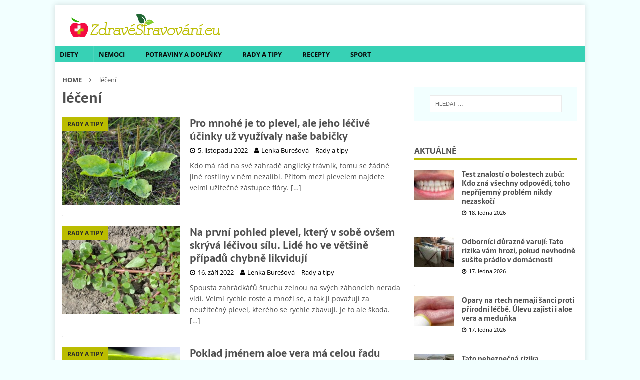

--- FILE ---
content_type: text/html; charset=UTF-8
request_url: https://www.zdravestravovani.eu/tag/leceni/
body_size: 33661
content:
<!DOCTYPE html>
<html class="no-js mh-one-sb" lang="cs"
 xmlns:fb="http://ogp.me/ns/fb#">
<head><meta charset="UTF-8"><script>if(navigator.userAgent.match(/MSIE|Internet Explorer/i)||navigator.userAgent.match(/Trident\/7\..*?rv:11/i)){var href=document.location.href;if(!href.match(/[?&]nowprocket/)){if(href.indexOf("?")==-1){if(href.indexOf("#")==-1){document.location.href=href+"?nowprocket=1"}else{document.location.href=href.replace("#","?nowprocket=1#")}}else{if(href.indexOf("#")==-1){document.location.href=href+"&nowprocket=1"}else{document.location.href=href.replace("#","&nowprocket=1#")}}}}</script><script>(()=>{class RocketLazyLoadScripts{constructor(){this.v="2.0.4",this.userEvents=["keydown","keyup","mousedown","mouseup","mousemove","mouseover","mouseout","touchmove","touchstart","touchend","touchcancel","wheel","click","dblclick","input"],this.attributeEvents=["onblur","onclick","oncontextmenu","ondblclick","onfocus","onmousedown","onmouseenter","onmouseleave","onmousemove","onmouseout","onmouseover","onmouseup","onmousewheel","onscroll","onsubmit"]}async t(){this.i(),this.o(),/iP(ad|hone)/.test(navigator.userAgent)&&this.h(),this.u(),this.l(this),this.m(),this.k(this),this.p(this),this._(),await Promise.all([this.R(),this.L()]),this.lastBreath=Date.now(),this.S(this),this.P(),this.D(),this.O(),this.M(),await this.C(this.delayedScripts.normal),await this.C(this.delayedScripts.defer),await this.C(this.delayedScripts.async),await this.T(),await this.F(),await this.j(),await this.A(),window.dispatchEvent(new Event("rocket-allScriptsLoaded")),this.everythingLoaded=!0,this.lastTouchEnd&&await new Promise(t=>setTimeout(t,500-Date.now()+this.lastTouchEnd)),this.I(),this.H(),this.U(),this.W()}i(){this.CSPIssue=sessionStorage.getItem("rocketCSPIssue"),document.addEventListener("securitypolicyviolation",t=>{this.CSPIssue||"script-src-elem"!==t.violatedDirective||"data"!==t.blockedURI||(this.CSPIssue=!0,sessionStorage.setItem("rocketCSPIssue",!0))},{isRocket:!0})}o(){window.addEventListener("pageshow",t=>{this.persisted=t.persisted,this.realWindowLoadedFired=!0},{isRocket:!0}),window.addEventListener("pagehide",()=>{this.onFirstUserAction=null},{isRocket:!0})}h(){let t;function e(e){t=e}window.addEventListener("touchstart",e,{isRocket:!0}),window.addEventListener("touchend",function i(o){o.changedTouches[0]&&t.changedTouches[0]&&Math.abs(o.changedTouches[0].pageX-t.changedTouches[0].pageX)<10&&Math.abs(o.changedTouches[0].pageY-t.changedTouches[0].pageY)<10&&o.timeStamp-t.timeStamp<200&&(window.removeEventListener("touchstart",e,{isRocket:!0}),window.removeEventListener("touchend",i,{isRocket:!0}),"INPUT"===o.target.tagName&&"text"===o.target.type||(o.target.dispatchEvent(new TouchEvent("touchend",{target:o.target,bubbles:!0})),o.target.dispatchEvent(new MouseEvent("mouseover",{target:o.target,bubbles:!0})),o.target.dispatchEvent(new PointerEvent("click",{target:o.target,bubbles:!0,cancelable:!0,detail:1,clientX:o.changedTouches[0].clientX,clientY:o.changedTouches[0].clientY})),event.preventDefault()))},{isRocket:!0})}q(t){this.userActionTriggered||("mousemove"!==t.type||this.firstMousemoveIgnored?"keyup"===t.type||"mouseover"===t.type||"mouseout"===t.type||(this.userActionTriggered=!0,this.onFirstUserAction&&this.onFirstUserAction()):this.firstMousemoveIgnored=!0),"click"===t.type&&t.preventDefault(),t.stopPropagation(),t.stopImmediatePropagation(),"touchstart"===this.lastEvent&&"touchend"===t.type&&(this.lastTouchEnd=Date.now()),"click"===t.type&&(this.lastTouchEnd=0),this.lastEvent=t.type,t.composedPath&&t.composedPath()[0].getRootNode()instanceof ShadowRoot&&(t.rocketTarget=t.composedPath()[0]),this.savedUserEvents.push(t)}u(){this.savedUserEvents=[],this.userEventHandler=this.q.bind(this),this.userEvents.forEach(t=>window.addEventListener(t,this.userEventHandler,{passive:!1,isRocket:!0})),document.addEventListener("visibilitychange",this.userEventHandler,{isRocket:!0})}U(){this.userEvents.forEach(t=>window.removeEventListener(t,this.userEventHandler,{passive:!1,isRocket:!0})),document.removeEventListener("visibilitychange",this.userEventHandler,{isRocket:!0}),this.savedUserEvents.forEach(t=>{(t.rocketTarget||t.target).dispatchEvent(new window[t.constructor.name](t.type,t))})}m(){const t="return false",e=Array.from(this.attributeEvents,t=>"data-rocket-"+t),i="["+this.attributeEvents.join("],[")+"]",o="[data-rocket-"+this.attributeEvents.join("],[data-rocket-")+"]",s=(e,i,o)=>{o&&o!==t&&(e.setAttribute("data-rocket-"+i,o),e["rocket"+i]=new Function("event",o),e.setAttribute(i,t))};new MutationObserver(t=>{for(const n of t)"attributes"===n.type&&(n.attributeName.startsWith("data-rocket-")||this.everythingLoaded?n.attributeName.startsWith("data-rocket-")&&this.everythingLoaded&&this.N(n.target,n.attributeName.substring(12)):s(n.target,n.attributeName,n.target.getAttribute(n.attributeName))),"childList"===n.type&&n.addedNodes.forEach(t=>{if(t.nodeType===Node.ELEMENT_NODE)if(this.everythingLoaded)for(const i of[t,...t.querySelectorAll(o)])for(const t of i.getAttributeNames())e.includes(t)&&this.N(i,t.substring(12));else for(const e of[t,...t.querySelectorAll(i)])for(const t of e.getAttributeNames())this.attributeEvents.includes(t)&&s(e,t,e.getAttribute(t))})}).observe(document,{subtree:!0,childList:!0,attributeFilter:[...this.attributeEvents,...e]})}I(){this.attributeEvents.forEach(t=>{document.querySelectorAll("[data-rocket-"+t+"]").forEach(e=>{this.N(e,t)})})}N(t,e){const i=t.getAttribute("data-rocket-"+e);i&&(t.setAttribute(e,i),t.removeAttribute("data-rocket-"+e))}k(t){Object.defineProperty(HTMLElement.prototype,"onclick",{get(){return this.rocketonclick||null},set(e){this.rocketonclick=e,this.setAttribute(t.everythingLoaded?"onclick":"data-rocket-onclick","this.rocketonclick(event)")}})}S(t){function e(e,i){let o=e[i];e[i]=null,Object.defineProperty(e,i,{get:()=>o,set(s){t.everythingLoaded?o=s:e["rocket"+i]=o=s}})}e(document,"onreadystatechange"),e(window,"onload"),e(window,"onpageshow");try{Object.defineProperty(document,"readyState",{get:()=>t.rocketReadyState,set(e){t.rocketReadyState=e},configurable:!0}),document.readyState="loading"}catch(t){console.log("WPRocket DJE readyState conflict, bypassing")}}l(t){this.originalAddEventListener=EventTarget.prototype.addEventListener,this.originalRemoveEventListener=EventTarget.prototype.removeEventListener,this.savedEventListeners=[],EventTarget.prototype.addEventListener=function(e,i,o){o&&o.isRocket||!t.B(e,this)&&!t.userEvents.includes(e)||t.B(e,this)&&!t.userActionTriggered||e.startsWith("rocket-")||t.everythingLoaded?t.originalAddEventListener.call(this,e,i,o):(t.savedEventListeners.push({target:this,remove:!1,type:e,func:i,options:o}),"mouseenter"!==e&&"mouseleave"!==e||t.originalAddEventListener.call(this,e,t.savedUserEvents.push,o))},EventTarget.prototype.removeEventListener=function(e,i,o){o&&o.isRocket||!t.B(e,this)&&!t.userEvents.includes(e)||t.B(e,this)&&!t.userActionTriggered||e.startsWith("rocket-")||t.everythingLoaded?t.originalRemoveEventListener.call(this,e,i,o):t.savedEventListeners.push({target:this,remove:!0,type:e,func:i,options:o})}}J(t,e){this.savedEventListeners=this.savedEventListeners.filter(i=>{let o=i.type,s=i.target||window;return e!==o||t!==s||(this.B(o,s)&&(i.type="rocket-"+o),this.$(i),!1)})}H(){EventTarget.prototype.addEventListener=this.originalAddEventListener,EventTarget.prototype.removeEventListener=this.originalRemoveEventListener,this.savedEventListeners.forEach(t=>this.$(t))}$(t){t.remove?this.originalRemoveEventListener.call(t.target,t.type,t.func,t.options):this.originalAddEventListener.call(t.target,t.type,t.func,t.options)}p(t){let e;function i(e){return t.everythingLoaded?e:e.split(" ").map(t=>"load"===t||t.startsWith("load.")?"rocket-jquery-load":t).join(" ")}function o(o){function s(e){const s=o.fn[e];o.fn[e]=o.fn.init.prototype[e]=function(){return this[0]===window&&t.userActionTriggered&&("string"==typeof arguments[0]||arguments[0]instanceof String?arguments[0]=i(arguments[0]):"object"==typeof arguments[0]&&Object.keys(arguments[0]).forEach(t=>{const e=arguments[0][t];delete arguments[0][t],arguments[0][i(t)]=e})),s.apply(this,arguments),this}}if(o&&o.fn&&!t.allJQueries.includes(o)){const e={DOMContentLoaded:[],"rocket-DOMContentLoaded":[]};for(const t in e)document.addEventListener(t,()=>{e[t].forEach(t=>t())},{isRocket:!0});o.fn.ready=o.fn.init.prototype.ready=function(i){function s(){parseInt(o.fn.jquery)>2?setTimeout(()=>i.bind(document)(o)):i.bind(document)(o)}return"function"==typeof i&&(t.realDomReadyFired?!t.userActionTriggered||t.fauxDomReadyFired?s():e["rocket-DOMContentLoaded"].push(s):e.DOMContentLoaded.push(s)),o([])},s("on"),s("one"),s("off"),t.allJQueries.push(o)}e=o}t.allJQueries=[],o(window.jQuery),Object.defineProperty(window,"jQuery",{get:()=>e,set(t){o(t)}})}P(){const t=new Map;document.write=document.writeln=function(e){const i=document.currentScript,o=document.createRange(),s=i.parentElement;let n=t.get(i);void 0===n&&(n=i.nextSibling,t.set(i,n));const c=document.createDocumentFragment();o.setStart(c,0),c.appendChild(o.createContextualFragment(e)),s.insertBefore(c,n)}}async R(){return new Promise(t=>{this.userActionTriggered?t():this.onFirstUserAction=t})}async L(){return new Promise(t=>{document.addEventListener("DOMContentLoaded",()=>{this.realDomReadyFired=!0,t()},{isRocket:!0})})}async j(){return this.realWindowLoadedFired?Promise.resolve():new Promise(t=>{window.addEventListener("load",t,{isRocket:!0})})}M(){this.pendingScripts=[];this.scriptsMutationObserver=new MutationObserver(t=>{for(const e of t)e.addedNodes.forEach(t=>{"SCRIPT"!==t.tagName||t.noModule||t.isWPRocket||this.pendingScripts.push({script:t,promise:new Promise(e=>{const i=()=>{const i=this.pendingScripts.findIndex(e=>e.script===t);i>=0&&this.pendingScripts.splice(i,1),e()};t.addEventListener("load",i,{isRocket:!0}),t.addEventListener("error",i,{isRocket:!0}),setTimeout(i,1e3)})})})}),this.scriptsMutationObserver.observe(document,{childList:!0,subtree:!0})}async F(){await this.X(),this.pendingScripts.length?(await this.pendingScripts[0].promise,await this.F()):this.scriptsMutationObserver.disconnect()}D(){this.delayedScripts={normal:[],async:[],defer:[]},document.querySelectorAll("script[type$=rocketlazyloadscript]").forEach(t=>{t.hasAttribute("data-rocket-src")?t.hasAttribute("async")&&!1!==t.async?this.delayedScripts.async.push(t):t.hasAttribute("defer")&&!1!==t.defer||"module"===t.getAttribute("data-rocket-type")?this.delayedScripts.defer.push(t):this.delayedScripts.normal.push(t):this.delayedScripts.normal.push(t)})}async _(){await this.L();let t=[];document.querySelectorAll("script[type$=rocketlazyloadscript][data-rocket-src]").forEach(e=>{let i=e.getAttribute("data-rocket-src");if(i&&!i.startsWith("data:")){i.startsWith("//")&&(i=location.protocol+i);try{const o=new URL(i).origin;o!==location.origin&&t.push({src:o,crossOrigin:e.crossOrigin||"module"===e.getAttribute("data-rocket-type")})}catch(t){}}}),t=[...new Map(t.map(t=>[JSON.stringify(t),t])).values()],this.Y(t,"preconnect")}async G(t){if(await this.K(),!0!==t.noModule||!("noModule"in HTMLScriptElement.prototype))return new Promise(e=>{let i;function o(){(i||t).setAttribute("data-rocket-status","executed"),e()}try{if(navigator.userAgent.includes("Firefox/")||""===navigator.vendor||this.CSPIssue)i=document.createElement("script"),[...t.attributes].forEach(t=>{let e=t.nodeName;"type"!==e&&("data-rocket-type"===e&&(e="type"),"data-rocket-src"===e&&(e="src"),i.setAttribute(e,t.nodeValue))}),t.text&&(i.text=t.text),t.nonce&&(i.nonce=t.nonce),i.hasAttribute("src")?(i.addEventListener("load",o,{isRocket:!0}),i.addEventListener("error",()=>{i.setAttribute("data-rocket-status","failed-network"),e()},{isRocket:!0}),setTimeout(()=>{i.isConnected||e()},1)):(i.text=t.text,o()),i.isWPRocket=!0,t.parentNode.replaceChild(i,t);else{const i=t.getAttribute("data-rocket-type"),s=t.getAttribute("data-rocket-src");i?(t.type=i,t.removeAttribute("data-rocket-type")):t.removeAttribute("type"),t.addEventListener("load",o,{isRocket:!0}),t.addEventListener("error",i=>{this.CSPIssue&&i.target.src.startsWith("data:")?(console.log("WPRocket: CSP fallback activated"),t.removeAttribute("src"),this.G(t).then(e)):(t.setAttribute("data-rocket-status","failed-network"),e())},{isRocket:!0}),s?(t.fetchPriority="high",t.removeAttribute("data-rocket-src"),t.src=s):t.src="data:text/javascript;base64,"+window.btoa(unescape(encodeURIComponent(t.text)))}}catch(i){t.setAttribute("data-rocket-status","failed-transform"),e()}});t.setAttribute("data-rocket-status","skipped")}async C(t){const e=t.shift();return e?(e.isConnected&&await this.G(e),this.C(t)):Promise.resolve()}O(){this.Y([...this.delayedScripts.normal,...this.delayedScripts.defer,...this.delayedScripts.async],"preload")}Y(t,e){this.trash=this.trash||[];let i=!0;var o=document.createDocumentFragment();t.forEach(t=>{const s=t.getAttribute&&t.getAttribute("data-rocket-src")||t.src;if(s&&!s.startsWith("data:")){const n=document.createElement("link");n.href=s,n.rel=e,"preconnect"!==e&&(n.as="script",n.fetchPriority=i?"high":"low"),t.getAttribute&&"module"===t.getAttribute("data-rocket-type")&&(n.crossOrigin=!0),t.crossOrigin&&(n.crossOrigin=t.crossOrigin),t.integrity&&(n.integrity=t.integrity),t.nonce&&(n.nonce=t.nonce),o.appendChild(n),this.trash.push(n),i=!1}}),document.head.appendChild(o)}W(){this.trash.forEach(t=>t.remove())}async T(){try{document.readyState="interactive"}catch(t){}this.fauxDomReadyFired=!0;try{await this.K(),this.J(document,"readystatechange"),document.dispatchEvent(new Event("rocket-readystatechange")),await this.K(),document.rocketonreadystatechange&&document.rocketonreadystatechange(),await this.K(),this.J(document,"DOMContentLoaded"),document.dispatchEvent(new Event("rocket-DOMContentLoaded")),await this.K(),this.J(window,"DOMContentLoaded"),window.dispatchEvent(new Event("rocket-DOMContentLoaded"))}catch(t){console.error(t)}}async A(){try{document.readyState="complete"}catch(t){}try{await this.K(),this.J(document,"readystatechange"),document.dispatchEvent(new Event("rocket-readystatechange")),await this.K(),document.rocketonreadystatechange&&document.rocketonreadystatechange(),await this.K(),this.J(window,"load"),window.dispatchEvent(new Event("rocket-load")),await this.K(),window.rocketonload&&window.rocketonload(),await this.K(),this.allJQueries.forEach(t=>t(window).trigger("rocket-jquery-load")),await this.K(),this.J(window,"pageshow");const t=new Event("rocket-pageshow");t.persisted=this.persisted,window.dispatchEvent(t),await this.K(),window.rocketonpageshow&&window.rocketonpageshow({persisted:this.persisted})}catch(t){console.error(t)}}async K(){Date.now()-this.lastBreath>45&&(await this.X(),this.lastBreath=Date.now())}async X(){return document.hidden?new Promise(t=>setTimeout(t)):new Promise(t=>requestAnimationFrame(t))}B(t,e){return e===document&&"readystatechange"===t||(e===document&&"DOMContentLoaded"===t||(e===window&&"DOMContentLoaded"===t||(e===window&&"load"===t||e===window&&"pageshow"===t)))}static run(){(new RocketLazyLoadScripts).t()}}RocketLazyLoadScripts.run()})();</script>

<meta name="viewport" content="width=device-width, initial-scale=1.0">
<link rel="profile" href="https://gmpg.org/xfn/11" />
<meta name='robots' content='index, follow, max-image-preview:large, max-snippet:-1, max-video-preview:-1' />
	<style></style>
	<script data-lazy="noLazyLoad">var hideAllAds = false;</script>
	<!-- This site is optimized with the Yoast SEO plugin v26.4 - https://yoast.com/wordpress/plugins/seo/ -->
	<title>léčení - Zdravestravovani.eu</title>
<link data-rocket-prefetch href="https://pagead2.googlesyndication.com" rel="dns-prefetch">
<link data-rocket-prefetch href="https://fonts.googleapis.com" rel="dns-prefetch">
<link data-rocket-prefetch href="https://fonts.gstatic.com" rel="dns-prefetch">
<link data-rocket-prefetch href="https://ssp.seznam.cz" rel="dns-prefetch">
<link data-rocket-prefetch href="https://h.seznam.cz" rel="dns-prefetch">
<link data-rocket-prefetch href="https://googleads.g.doubleclick.net" rel="dns-prefetch">
<link data-rocket-preload as="style" href="https://fonts.googleapis.com/css?family=Open%20Sans%3A300%2C400%2C400italic%2C600%2C700%7CSarala%3A300%2C400%2C400italic%2C600%2C700&#038;subset=latin%2Clatin-ext&#038;display=swap" rel="preload">
<link href="https://fonts.googleapis.com/css?family=Open%20Sans%3A300%2C400%2C400italic%2C600%2C700%7CSarala%3A300%2C400%2C400italic%2C600%2C700&#038;subset=latin%2Clatin-ext&#038;display=swap" media="print" onload="this.media=&#039;all&#039;" rel="stylesheet">
<noscript><link rel="stylesheet" href="https://fonts.googleapis.com/css?family=Open%20Sans%3A300%2C400%2C400italic%2C600%2C700%7CSarala%3A300%2C400%2C400italic%2C600%2C700&#038;subset=latin%2Clatin-ext&#038;display=swap"></noscript>
<link crossorigin data-rocket-preload as="font" href="https://www.zdravestravovani.eu/wp-content/themes/mh-magazine/fonts/fontawesome-webfont.woff2?v=4.7.0" rel="preload">
<link crossorigin data-rocket-preload as="font" href="https://fonts.gstatic.com/s/opensans/v44/memvYaGs126MiZpBA-UvWbX2vVnXBbObj2OVTSGmu1aB.woff2" rel="preload">
<link crossorigin data-rocket-preload as="font" href="https://fonts.gstatic.com/s/opensans/v44/memvYaGs126MiZpBA-UvWbX2vVnXBbObj2OVTS-muw.woff2" rel="preload">
<link crossorigin data-rocket-preload as="font" href="https://fonts.gstatic.com/s/sarala/v14/uK_x4riEZv4o1w9ptjIHM9-ZZkM.woff2" rel="preload">
<link crossorigin data-rocket-preload as="font" href="https://fonts.gstatic.com/s/sarala/v14/uK_x4riEZv4o1w9ptjIHPd-Z.woff2" rel="preload">
<style id="wpr-usedcss">img:is([sizes=auto i],[sizes^="auto," i]){contain-intrinsic-size:3000px 1500px}:where(.wp-block-button__link){border-radius:9999px;box-shadow:none;padding:calc(.667em + 2px) calc(1.333em + 2px);text-decoration:none}:root :where(.wp-block-button .wp-block-button__link.is-style-outline),:root :where(.wp-block-button.is-style-outline>.wp-block-button__link){border:2px solid;padding:.667em 1.333em}:root :where(.wp-block-button .wp-block-button__link.is-style-outline:not(.has-text-color)),:root :where(.wp-block-button.is-style-outline>.wp-block-button__link:not(.has-text-color)){color:currentColor}:root :where(.wp-block-button .wp-block-button__link.is-style-outline:not(.has-background)),:root :where(.wp-block-button.is-style-outline>.wp-block-button__link:not(.has-background)){background-color:initial;background-image:none}:where(.wp-block-calendar table:not(.has-background) th){background:#ddd}:where(.wp-block-columns){margin-bottom:1.75em}:where(.wp-block-columns.has-background){padding:1.25em 2.375em}:where(.wp-block-post-comments input[type=submit]){border:none}:where(.wp-block-cover-image:not(.has-text-color)),:where(.wp-block-cover:not(.has-text-color)){color:#fff}:where(.wp-block-cover-image.is-light:not(.has-text-color)),:where(.wp-block-cover.is-light:not(.has-text-color)){color:#000}:root :where(.wp-block-cover h1:not(.has-text-color)),:root :where(.wp-block-cover h2:not(.has-text-color)),:root :where(.wp-block-cover h3:not(.has-text-color)),:root :where(.wp-block-cover h4:not(.has-text-color)),:root :where(.wp-block-cover h5:not(.has-text-color)),:root :where(.wp-block-cover h6:not(.has-text-color)),:root :where(.wp-block-cover p:not(.has-text-color)){color:inherit}:where(.wp-block-file){margin-bottom:1.5em}:where(.wp-block-file__button){border-radius:2em;display:inline-block;padding:.5em 1em}:where(.wp-block-file__button):is(a):active,:where(.wp-block-file__button):is(a):focus,:where(.wp-block-file__button):is(a):hover,:where(.wp-block-file__button):is(a):visited{box-shadow:none;color:#fff;opacity:.85;text-decoration:none}:where(.wp-block-group.wp-block-group-is-layout-constrained){position:relative}:root :where(.wp-block-image.is-style-rounded img,.wp-block-image .is-style-rounded img){border-radius:9999px}:where(.wp-block-latest-comments:not([style*=line-height] .wp-block-latest-comments__comment)){line-height:1.1}:where(.wp-block-latest-comments:not([style*=line-height] .wp-block-latest-comments__comment-excerpt p)){line-height:1.8}:root :where(.wp-block-latest-posts.is-grid){padding:0}:root :where(.wp-block-latest-posts.wp-block-latest-posts__list){padding-left:0}ul{box-sizing:border-box}:root :where(.wp-block-list.has-background){padding:1.25em 2.375em}:where(.wp-block-navigation.has-background .wp-block-navigation-item a:not(.wp-element-button)),:where(.wp-block-navigation.has-background .wp-block-navigation-submenu a:not(.wp-element-button)){padding:.5em 1em}:where(.wp-block-navigation .wp-block-navigation__submenu-container .wp-block-navigation-item a:not(.wp-element-button)),:where(.wp-block-navigation .wp-block-navigation__submenu-container .wp-block-navigation-submenu a:not(.wp-element-button)),:where(.wp-block-navigation .wp-block-navigation__submenu-container .wp-block-navigation-submenu button.wp-block-navigation-item__content),:where(.wp-block-navigation .wp-block-navigation__submenu-container .wp-block-pages-list__item button.wp-block-navigation-item__content){padding:.5em 1em}:root :where(p.has-background){padding:1.25em 2.375em}:where(p.has-text-color:not(.has-link-color)) a{color:inherit}:where(.wp-block-post-comments-form) input:not([type=submit]),:where(.wp-block-post-comments-form) textarea{border:1px solid #949494;font-family:inherit;font-size:1em}:where(.wp-block-post-comments-form) input:where(:not([type=submit]):not([type=checkbox])),:where(.wp-block-post-comments-form) textarea{padding:calc(.667em + 2px)}:where(.wp-block-post-excerpt){box-sizing:border-box;margin-bottom:var(--wp--style--block-gap);margin-top:var(--wp--style--block-gap)}:where(.wp-block-preformatted.has-background){padding:1.25em 2.375em}:where(.wp-block-search__button){border:1px solid #ccc;padding:6px 10px}:where(.wp-block-search__input){font-family:inherit;font-size:inherit;font-style:inherit;font-weight:inherit;letter-spacing:inherit;line-height:inherit;text-transform:inherit}:where(.wp-block-search__button-inside .wp-block-search__inside-wrapper){border:1px solid #949494;box-sizing:border-box;padding:4px}:where(.wp-block-search__button-inside .wp-block-search__inside-wrapper) .wp-block-search__input{border:none;border-radius:0;padding:0 4px}:where(.wp-block-search__button-inside .wp-block-search__inside-wrapper) .wp-block-search__input:focus{outline:0}:where(.wp-block-search__button-inside .wp-block-search__inside-wrapper) :where(.wp-block-search__button){padding:4px 8px}:root :where(.wp-block-separator.is-style-dots){height:auto;line-height:1;text-align:center}:root :where(.wp-block-separator.is-style-dots):before{color:currentColor;content:"···";font-family:serif;font-size:1.5em;letter-spacing:2em;padding-left:2em}:root :where(.wp-block-site-logo.is-style-rounded){border-radius:9999px}:where(.wp-block-social-links:not(.is-style-logos-only)) .wp-social-link{background-color:#f0f0f0;color:#444}:where(.wp-block-social-links:not(.is-style-logos-only)) .wp-social-link-amazon{background-color:#f90;color:#fff}:where(.wp-block-social-links:not(.is-style-logos-only)) .wp-social-link-bandcamp{background-color:#1ea0c3;color:#fff}:where(.wp-block-social-links:not(.is-style-logos-only)) .wp-social-link-behance{background-color:#0757fe;color:#fff}:where(.wp-block-social-links:not(.is-style-logos-only)) .wp-social-link-bluesky{background-color:#0a7aff;color:#fff}:where(.wp-block-social-links:not(.is-style-logos-only)) .wp-social-link-codepen{background-color:#1e1f26;color:#fff}:where(.wp-block-social-links:not(.is-style-logos-only)) .wp-social-link-deviantart{background-color:#02e49b;color:#fff}:where(.wp-block-social-links:not(.is-style-logos-only)) .wp-social-link-dribbble{background-color:#e94c89;color:#fff}:where(.wp-block-social-links:not(.is-style-logos-only)) .wp-social-link-dropbox{background-color:#4280ff;color:#fff}:where(.wp-block-social-links:not(.is-style-logos-only)) .wp-social-link-etsy{background-color:#f45800;color:#fff}:where(.wp-block-social-links:not(.is-style-logos-only)) .wp-social-link-facebook{background-color:#0866ff;color:#fff}:where(.wp-block-social-links:not(.is-style-logos-only)) .wp-social-link-fivehundredpx{background-color:#000;color:#fff}:where(.wp-block-social-links:not(.is-style-logos-only)) .wp-social-link-flickr{background-color:#0461dd;color:#fff}:where(.wp-block-social-links:not(.is-style-logos-only)) .wp-social-link-foursquare{background-color:#e65678;color:#fff}:where(.wp-block-social-links:not(.is-style-logos-only)) .wp-social-link-github{background-color:#24292d;color:#fff}:where(.wp-block-social-links:not(.is-style-logos-only)) .wp-social-link-goodreads{background-color:#eceadd;color:#382110}:where(.wp-block-social-links:not(.is-style-logos-only)) .wp-social-link-google{background-color:#ea4434;color:#fff}:where(.wp-block-social-links:not(.is-style-logos-only)) .wp-social-link-gravatar{background-color:#1d4fc4;color:#fff}:where(.wp-block-social-links:not(.is-style-logos-only)) .wp-social-link-instagram{background-color:#f00075;color:#fff}:where(.wp-block-social-links:not(.is-style-logos-only)) .wp-social-link-lastfm{background-color:#e21b24;color:#fff}:where(.wp-block-social-links:not(.is-style-logos-only)) .wp-social-link-linkedin{background-color:#0d66c2;color:#fff}:where(.wp-block-social-links:not(.is-style-logos-only)) .wp-social-link-mastodon{background-color:#3288d4;color:#fff}:where(.wp-block-social-links:not(.is-style-logos-only)) .wp-social-link-medium{background-color:#000;color:#fff}:where(.wp-block-social-links:not(.is-style-logos-only)) .wp-social-link-meetup{background-color:#f6405f;color:#fff}:where(.wp-block-social-links:not(.is-style-logos-only)) .wp-social-link-patreon{background-color:#000;color:#fff}:where(.wp-block-social-links:not(.is-style-logos-only)) .wp-social-link-pinterest{background-color:#e60122;color:#fff}:where(.wp-block-social-links:not(.is-style-logos-only)) .wp-social-link-pocket{background-color:#ef4155;color:#fff}:where(.wp-block-social-links:not(.is-style-logos-only)) .wp-social-link-reddit{background-color:#ff4500;color:#fff}:where(.wp-block-social-links:not(.is-style-logos-only)) .wp-social-link-skype{background-color:#0478d7;color:#fff}:where(.wp-block-social-links:not(.is-style-logos-only)) .wp-social-link-snapchat{background-color:#fefc00;color:#fff;stroke:#000}:where(.wp-block-social-links:not(.is-style-logos-only)) .wp-social-link-soundcloud{background-color:#ff5600;color:#fff}:where(.wp-block-social-links:not(.is-style-logos-only)) .wp-social-link-spotify{background-color:#1bd760;color:#fff}:where(.wp-block-social-links:not(.is-style-logos-only)) .wp-social-link-telegram{background-color:#2aabee;color:#fff}:where(.wp-block-social-links:not(.is-style-logos-only)) .wp-social-link-threads{background-color:#000;color:#fff}:where(.wp-block-social-links:not(.is-style-logos-only)) .wp-social-link-tiktok{background-color:#000;color:#fff}:where(.wp-block-social-links:not(.is-style-logos-only)) .wp-social-link-tumblr{background-color:#011835;color:#fff}:where(.wp-block-social-links:not(.is-style-logos-only)) .wp-social-link-twitch{background-color:#6440a4;color:#fff}:where(.wp-block-social-links:not(.is-style-logos-only)) .wp-social-link-twitter{background-color:#1da1f2;color:#fff}:where(.wp-block-social-links:not(.is-style-logos-only)) .wp-social-link-vimeo{background-color:#1eb7ea;color:#fff}:where(.wp-block-social-links:not(.is-style-logos-only)) .wp-social-link-vk{background-color:#4680c2;color:#fff}:where(.wp-block-social-links:not(.is-style-logos-only)) .wp-social-link-wordpress{background-color:#3499cd;color:#fff}:where(.wp-block-social-links:not(.is-style-logos-only)) .wp-social-link-whatsapp{background-color:#25d366;color:#fff}:where(.wp-block-social-links:not(.is-style-logos-only)) .wp-social-link-x{background-color:#000;color:#fff}:where(.wp-block-social-links:not(.is-style-logos-only)) .wp-social-link-yelp{background-color:#d32422;color:#fff}:where(.wp-block-social-links:not(.is-style-logos-only)) .wp-social-link-youtube{background-color:red;color:#fff}:where(.wp-block-social-links.is-style-logos-only) .wp-social-link{background:0 0}:where(.wp-block-social-links.is-style-logos-only) .wp-social-link svg{height:1.25em;width:1.25em}:where(.wp-block-social-links.is-style-logos-only) .wp-social-link-amazon{color:#f90}:where(.wp-block-social-links.is-style-logos-only) .wp-social-link-bandcamp{color:#1ea0c3}:where(.wp-block-social-links.is-style-logos-only) .wp-social-link-behance{color:#0757fe}:where(.wp-block-social-links.is-style-logos-only) .wp-social-link-bluesky{color:#0a7aff}:where(.wp-block-social-links.is-style-logos-only) .wp-social-link-codepen{color:#1e1f26}:where(.wp-block-social-links.is-style-logos-only) .wp-social-link-deviantart{color:#02e49b}:where(.wp-block-social-links.is-style-logos-only) .wp-social-link-dribbble{color:#e94c89}:where(.wp-block-social-links.is-style-logos-only) .wp-social-link-dropbox{color:#4280ff}:where(.wp-block-social-links.is-style-logos-only) .wp-social-link-etsy{color:#f45800}:where(.wp-block-social-links.is-style-logos-only) .wp-social-link-facebook{color:#0866ff}:where(.wp-block-social-links.is-style-logos-only) .wp-social-link-fivehundredpx{color:#000}:where(.wp-block-social-links.is-style-logos-only) .wp-social-link-flickr{color:#0461dd}:where(.wp-block-social-links.is-style-logos-only) .wp-social-link-foursquare{color:#e65678}:where(.wp-block-social-links.is-style-logos-only) .wp-social-link-github{color:#24292d}:where(.wp-block-social-links.is-style-logos-only) .wp-social-link-goodreads{color:#382110}:where(.wp-block-social-links.is-style-logos-only) .wp-social-link-google{color:#ea4434}:where(.wp-block-social-links.is-style-logos-only) .wp-social-link-gravatar{color:#1d4fc4}:where(.wp-block-social-links.is-style-logos-only) .wp-social-link-instagram{color:#f00075}:where(.wp-block-social-links.is-style-logos-only) .wp-social-link-lastfm{color:#e21b24}:where(.wp-block-social-links.is-style-logos-only) .wp-social-link-linkedin{color:#0d66c2}:where(.wp-block-social-links.is-style-logos-only) .wp-social-link-mastodon{color:#3288d4}:where(.wp-block-social-links.is-style-logos-only) .wp-social-link-medium{color:#000}:where(.wp-block-social-links.is-style-logos-only) .wp-social-link-meetup{color:#f6405f}:where(.wp-block-social-links.is-style-logos-only) .wp-social-link-patreon{color:#000}:where(.wp-block-social-links.is-style-logos-only) .wp-social-link-pinterest{color:#e60122}:where(.wp-block-social-links.is-style-logos-only) .wp-social-link-pocket{color:#ef4155}:where(.wp-block-social-links.is-style-logos-only) .wp-social-link-reddit{color:#ff4500}:where(.wp-block-social-links.is-style-logos-only) .wp-social-link-skype{color:#0478d7}:where(.wp-block-social-links.is-style-logos-only) .wp-social-link-snapchat{color:#fff;stroke:#000}:where(.wp-block-social-links.is-style-logos-only) .wp-social-link-soundcloud{color:#ff5600}:where(.wp-block-social-links.is-style-logos-only) .wp-social-link-spotify{color:#1bd760}:where(.wp-block-social-links.is-style-logos-only) .wp-social-link-telegram{color:#2aabee}:where(.wp-block-social-links.is-style-logos-only) .wp-social-link-threads{color:#000}:where(.wp-block-social-links.is-style-logos-only) .wp-social-link-tiktok{color:#000}:where(.wp-block-social-links.is-style-logos-only) .wp-social-link-tumblr{color:#011835}:where(.wp-block-social-links.is-style-logos-only) .wp-social-link-twitch{color:#6440a4}:where(.wp-block-social-links.is-style-logos-only) .wp-social-link-twitter{color:#1da1f2}:where(.wp-block-social-links.is-style-logos-only) .wp-social-link-vimeo{color:#1eb7ea}:where(.wp-block-social-links.is-style-logos-only) .wp-social-link-vk{color:#4680c2}:where(.wp-block-social-links.is-style-logos-only) .wp-social-link-whatsapp{color:#25d366}:where(.wp-block-social-links.is-style-logos-only) .wp-social-link-wordpress{color:#3499cd}:where(.wp-block-social-links.is-style-logos-only) .wp-social-link-x{color:#000}:where(.wp-block-social-links.is-style-logos-only) .wp-social-link-yelp{color:#d32422}:where(.wp-block-social-links.is-style-logos-only) .wp-social-link-youtube{color:red}:root :where(.wp-block-social-links .wp-social-link a){padding:.25em}:root :where(.wp-block-social-links.is-style-logos-only .wp-social-link a){padding:0}:root :where(.wp-block-social-links.is-style-pill-shape .wp-social-link a){padding-left:.66667em;padding-right:.66667em}:root :where(.wp-block-tag-cloud.is-style-outline){display:flex;flex-wrap:wrap;gap:1ch}:root :where(.wp-block-tag-cloud.is-style-outline a){border:1px solid;font-size:unset!important;margin-right:0;padding:1ch 2ch;text-decoration:none!important}:root :where(.wp-block-table-of-contents){box-sizing:border-box}:where(.wp-block-term-description){box-sizing:border-box;margin-bottom:var(--wp--style--block-gap);margin-top:var(--wp--style--block-gap)}:where(pre.wp-block-verse){font-family:inherit}.entry-content{counter-reset:footnotes}:root{--wp--preset--font-size--normal:16px;--wp--preset--font-size--huge:42px}.screen-reader-text{border:0;clip:rect(1px,1px,1px,1px);clip-path:inset(50%);height:1px;margin:-1px;overflow:hidden;padding:0;position:absolute;width:1px;word-wrap:normal!important}.screen-reader-text:focus{background-color:#ddd;clip:auto!important;clip-path:none;color:#444;display:block;font-size:1em;height:auto;left:5px;line-height:normal;padding:15px 23px 14px;text-decoration:none;top:5px;width:auto;z-index:100000}html :where(.has-border-color){border-style:solid}html :where([style*=border-top-color]){border-top-style:solid}html :where([style*=border-right-color]){border-right-style:solid}html :where([style*=border-bottom-color]){border-bottom-style:solid}html :where([style*=border-left-color]){border-left-style:solid}html :where([style*=border-width]){border-style:solid}html :where([style*=border-top-width]){border-top-style:solid}html :where([style*=border-right-width]){border-right-style:solid}html :where([style*=border-bottom-width]){border-bottom-style:solid}html :where([style*=border-left-width]){border-left-style:solid}html :where(img[class*=wp-image-]){height:auto;max-width:100%}:where(figure){margin:0 0 1em}html :where(.is-position-sticky){--wp-admin--admin-bar--position-offset:var(--wp-admin--admin-bar--height,0px)}@media screen and (max-width:600px){html :where(.is-position-sticky){--wp-admin--admin-bar--position-offset:0px}}:root{--wp--preset--aspect-ratio--square:1;--wp--preset--aspect-ratio--4-3:4/3;--wp--preset--aspect-ratio--3-4:3/4;--wp--preset--aspect-ratio--3-2:3/2;--wp--preset--aspect-ratio--2-3:2/3;--wp--preset--aspect-ratio--16-9:16/9;--wp--preset--aspect-ratio--9-16:9/16;--wp--preset--color--black:#000000;--wp--preset--color--cyan-bluish-gray:#abb8c3;--wp--preset--color--white:#ffffff;--wp--preset--color--pale-pink:#f78da7;--wp--preset--color--vivid-red:#cf2e2e;--wp--preset--color--luminous-vivid-orange:#ff6900;--wp--preset--color--luminous-vivid-amber:#fcb900;--wp--preset--color--light-green-cyan:#7bdcb5;--wp--preset--color--vivid-green-cyan:#00d084;--wp--preset--color--pale-cyan-blue:#8ed1fc;--wp--preset--color--vivid-cyan-blue:#0693e3;--wp--preset--color--vivid-purple:#9b51e0;--wp--preset--gradient--vivid-cyan-blue-to-vivid-purple:linear-gradient(135deg,rgba(6, 147, 227, 1) 0%,rgb(155, 81, 224) 100%);--wp--preset--gradient--light-green-cyan-to-vivid-green-cyan:linear-gradient(135deg,rgb(122, 220, 180) 0%,rgb(0, 208, 130) 100%);--wp--preset--gradient--luminous-vivid-amber-to-luminous-vivid-orange:linear-gradient(135deg,rgba(252, 185, 0, 1) 0%,rgba(255, 105, 0, 1) 100%);--wp--preset--gradient--luminous-vivid-orange-to-vivid-red:linear-gradient(135deg,rgba(255, 105, 0, 1) 0%,rgb(207, 46, 46) 100%);--wp--preset--gradient--very-light-gray-to-cyan-bluish-gray:linear-gradient(135deg,rgb(238, 238, 238) 0%,rgb(169, 184, 195) 100%);--wp--preset--gradient--cool-to-warm-spectrum:linear-gradient(135deg,rgb(74, 234, 220) 0%,rgb(151, 120, 209) 20%,rgb(207, 42, 186) 40%,rgb(238, 44, 130) 60%,rgb(251, 105, 98) 80%,rgb(254, 248, 76) 100%);--wp--preset--gradient--blush-light-purple:linear-gradient(135deg,rgb(255, 206, 236) 0%,rgb(152, 150, 240) 100%);--wp--preset--gradient--blush-bordeaux:linear-gradient(135deg,rgb(254, 205, 165) 0%,rgb(254, 45, 45) 50%,rgb(107, 0, 62) 100%);--wp--preset--gradient--luminous-dusk:linear-gradient(135deg,rgb(255, 203, 112) 0%,rgb(199, 81, 192) 50%,rgb(65, 88, 208) 100%);--wp--preset--gradient--pale-ocean:linear-gradient(135deg,rgb(255, 245, 203) 0%,rgb(182, 227, 212) 50%,rgb(51, 167, 181) 100%);--wp--preset--gradient--electric-grass:linear-gradient(135deg,rgb(202, 248, 128) 0%,rgb(113, 206, 126) 100%);--wp--preset--gradient--midnight:linear-gradient(135deg,rgb(2, 3, 129) 0%,rgb(40, 116, 252) 100%);--wp--preset--font-size--small:13px;--wp--preset--font-size--medium:20px;--wp--preset--font-size--large:36px;--wp--preset--font-size--x-large:42px;--wp--preset--spacing--20:0.44rem;--wp--preset--spacing--30:0.67rem;--wp--preset--spacing--40:1rem;--wp--preset--spacing--50:1.5rem;--wp--preset--spacing--60:2.25rem;--wp--preset--spacing--70:3.38rem;--wp--preset--spacing--80:5.06rem;--wp--preset--shadow--natural:6px 6px 9px rgba(0, 0, 0, .2);--wp--preset--shadow--deep:12px 12px 50px rgba(0, 0, 0, .4);--wp--preset--shadow--sharp:6px 6px 0px rgba(0, 0, 0, .2);--wp--preset--shadow--outlined:6px 6px 0px -3px rgba(255, 255, 255, 1),6px 6px rgba(0, 0, 0, 1);--wp--preset--shadow--crisp:6px 6px 0px rgba(0, 0, 0, 1)}:where(.is-layout-flex){gap:.5em}:where(.is-layout-grid){gap:.5em}:where(.wp-block-post-template.is-layout-flex){gap:1.25em}:where(.wp-block-post-template.is-layout-grid){gap:1.25em}:where(.wp-block-columns.is-layout-flex){gap:2em}:where(.wp-block-columns.is-layout-grid){gap:2em}:root :where(.wp-block-pullquote){font-size:1.5em;line-height:1.6}.cmplz-blocked-content-notice{display:none}.cmplz-blocked-content-container,.cmplz-wp-video{animation-name:cmplz-fadein;animation-duration:.6s;background:#fff;border:0;border-radius:3px;box-shadow:0 0 1px 0 rgba(0,0,0,.5),0 1px 10px 0 rgba(0,0,0,.15);display:flex;justify-content:center;align-items:center;background-repeat:no-repeat!important;background-size:cover!important;height:inherit;position:relative}.cmplz-blocked-content-container iframe,.cmplz-wp-video iframe{visibility:hidden;max-height:100%;border:0!important}.cmplz-blocked-content-container .cmplz-blocked-content-notice,.cmplz-wp-video .cmplz-blocked-content-notice{white-space:normal;text-transform:initial;position:absolute!important;width:100%;top:50%;left:50%;transform:translate(-50%,-50%);max-width:300px;font-size:14px;padding:10px;background-color:rgba(0,0,0,.5);color:#fff;text-align:center;z-index:98;line-height:23px}.cmplz-blocked-content-container .cmplz-blocked-content-notice .cmplz-links,.cmplz-wp-video .cmplz-blocked-content-notice .cmplz-links{display:block;margin-bottom:10px}.cmplz-blocked-content-container .cmplz-blocked-content-notice .cmplz-links a,.cmplz-wp-video .cmplz-blocked-content-notice .cmplz-links a{color:#fff}.cmplz-blocked-content-container div div{display:none}.cmplz-wp-video .cmplz-placeholder-element{width:100%;height:inherit}@keyframes cmplz-fadein{from{opacity:0}to{opacity:1}}a,abbr,address,article,aside,audio,body,canvas,caption,center,cite,code,details,div,dl,dt,em,fieldset,figcaption,figure,footer,form,h1,h2,h3,h4,h6,header,hgroup,html,i,iframe,img,ins,label,legend,li,mark,nav,object,output,p,s,samp,section,small,span,summary,table,tbody,time,tr,tt,ul,video{margin:0;padding:0;border:0;font-size:100%;font:inherit;vertical-align:baseline}article,aside,details,figcaption,figure,footer,header,hgroup,nav,section{display:block}ul{list-style:none}table{border-collapse:collapse;border-spacing:0}html{font-size:100%;-ms-text-size-adjust:none;-webkit-text-size-adjust:none}body{font-family:'Open Sans',Helvetica,Arial,sans-serif;font-size:14px;font-size:.875rem;line-height:1.6;background:#f7f7f7;word-wrap:break-word}.mh-container,.mh-container-inner{width:100%;max-width:1080px;margin:0 auto;position:relative}.mh-container-outer{margin:25px auto;-webkit-box-shadow:0 0 10px rgba(50,50,50,.17);-moz-box-shadow:0 0 10px rgba(50,50,50,.17);box-shadow:0 0 10px rgba(50,50,50,.17)}.mh-wrapper{padding:25px;background:#fff}.mh-content{width:65.83%;overflow:hidden}.mh-sidebar{width:31.66%;float:left}.mh-right-sb #main-content{float:left;margin-right:2.5%}.mh-navigation li{-webkit-transition:.25s ease-out;-moz-transition:.25s ease-out;transition:.25s ease-out}.mh-row [class*=mh-col-]:first-child{margin:0}[class*=mh-col-]{float:left;margin-left:2.5%;overflow:hidden}.mh-col-1-1{width:100%}.mh-col-1-2{width:48.75%}.mh-col-1-3{width:31.66%}.mh-col-2-3{width:65.83%}.clear{clear:both}.clearfix{display:block}.clearfix:after{content:".";display:block;clear:both;visibility:hidden;line-height:0;height:0;margin:0;padding:0}h1{font-size:32px;font-size:2rem}h2{font-size:24px;font-size:1.5rem}h3{font-size:20px;font-size:1.25rem}h4{font-size:18px;font-size:1.125rem}h6{font-size:14px;font-size:.875rem}h1,h2,h3,h4,h6{font-family:'Open Sans',Helvetica,Arial,sans-serif;color:#000;line-height:1.3;font-weight:700}em,i{font-style:italic}small{font-size:6px;font-size:.375rem}code{font-family:Consolas,'Courier New',Courier,monospace;margin-bottom:20px;margin-bottom:1.25rem}abbr{border-bottom:1px dashed;cursor:help}cite{color:#9a9b97}address{font-family:"Courier new";line-height:1.5;margin-bottom:20px;margin-bottom:1.25rem}a{color:#000;text-decoration:none}a:hover{color:#e64946}.screen-reader-text{position:absolute;top:-9999rem;left:-9999rem}.entry-content ul{list-style:square}.entry-content ul{margin:0 0 20px 40px}.entry-content ul ul{margin:0 0 0 40px}.entry-content li{margin-bottom:5px}dl{margin:0 0 10px 20px}dt{display:list-item}dt{list-style-type:square;font-weight:700}select{max-width:100%}.mh-preheader{background:#e64946}.mh-header-bar-content{overflow:visible}.mh-header-bar-top-right{float:right}.mh-header{background:#fff}.mh-site-logo{padding:20px;overflow:hidden}#mh-ticker-loop-top{height:35px;overflow:hidden}#mh-ticker-loop-bottom{height:35px;overflow:hidden}.mh-navigation{text-transform:uppercase}.mh-navigation li{float:left;position:relative;font-size:11px}.mh-navigation li:hover{background:#2a2a2a}.mh-navigation li a{display:block;color:#fff}.mh-navigation ul li:hover>ul{display:block;background:#2a2a2a;z-index:9999}.mh-navigation ul ul{display:none;position:absolute}.mh-navigation ul ul li{width:16em}.mh-navigation ul ul ul{left:100%;top:0}.mh-navigation img{vertical-align:inherit}.mh-main-nav-wrap{background:#2a2a2a}.mh-main-nav li{font-size:14px;font-weight:700}.mh-main-nav li:hover{background:#e64946}.mh-main-nav li:hover>a{color:#fff}.mh-main-nav li a{padding:10px 20px;border-left:1px solid rgba(255,255,255,.1)}.mh-main-nav li:first-child a{border:none}.mh-footer-nav{background:#e64946}.mh-footer-nav li a{line-height:1;padding:10px 20px}.mh-footer-nav ul{float:right}.mh-breadcrumb{padding:5px 10px;border-top:1px dotted #ebebeb;border-bottom:1px dotted #ebebeb}.mh-breadcrumb,.mh-breadcrumb a{font-size:13px;font-size:.8125rem;color:#979797;margin-bottom:20px;margin-bottom:1.25rem}.mh-breadcrumb a{font-weight:700;text-transform:uppercase}.mh-breadcrumb a:hover{color:#e64946}.mh-breadcrumb-delimiter{margin:0 15px}.slides,.slides>li{margin:0;padding:0;list-style:none}.flexslider{margin:0;padding:0}.flexslider .slides>li{display:none;-webkit-backface-visibility:hidden}.flexslider .slides img{width:100%;display:block}.flexslider .slides:after{content:"\0020";display:block;clear:both;visibility:hidden;line-height:0;height:0}html[xmlns] .flexslider .slides{display:block}* html .flexslider .slides{height:1%}.no-js .flexslider .slides>li:first-child{display:block}.flexslider{position:relative;zoom:1}.flexslider .slides{zoom:1}.flexslider .slides img{height:auto}.page-header{margin-bottom:20px;margin-bottom:1.25rem}.page-title{font-size:28px;font-size:1.75rem}.mh-meta{font-size:13px;font-size:.8125rem}.mh-meta,.mh-meta a{color:#979797}.mh-meta a:hover{color:#e64946}.mh-footer .mh-meta,.mh-footer .mh-meta a,.mh-footer .mh-meta a:hover{color:#fff}.mh-meta span{margin-right:10px}.mh-meta .fa{margin-right:5px}.entry-content .mh-row,.entry-content h1,.entry-content h2,.entry-content h3,.entry-content h4,.entry-content h6,.entry-content p,.entry-content table{margin-bottom:20px;margin-bottom:1.25rem}.entry-content a{font-weight:600;color:#e64946}.entry-content a:hover{color:#e64946;text-decoration:underline}.mh-loop-pagination{margin-top:20px}.mh-thumb-icon{display:block;position:relative;width:100%;height:100%;overflow:hidden}.post .pagination{padding-bottom:20px;padding-bottom:1.25rem}.page-numbers{display:inline-block;font-weight:700;color:#000;padding:10px 15px;background:#f5f5f5}.mh-loop-pagination .current,.page-numbers:hover{color:#fff;background:#e64946}.page-numbers a{display:block}.mh-footer{font-size:13px;font-size:.8125rem;color:#fff;padding:25px 25px 0;background:#2a2a2a}.mh-footer a,.mh-footer a:hover{color:#f7f7f7}.mh-copyright-wrap{padding:10px 25px;border-top:3px solid rgba(255,255,255,.3);background:#2a2a2a}.mh-copyright{font-size:12px;font-size:.75rem;color:#999}.mh-copyright a,.mh-copyright a:hover{color:#fff}img{max-width:100%;height:auto;vertical-align:bottom}iframe,object,video{max-width:100%}table{width:100%;border-left:1px solid #ebebeb;border-top:1px solid #ebebeb}.mh-footer-widget table{border-color:rgba(255,255,255,.3)}.required{color:#e64946}input{font-size:12px;padding:5px;border:1px solid rgba(0,0,0,.1);vertical-align:middle;background:#f5f5f5;-webkit-transition:.25s ease-in-out;-moz-transition:.25s ease-in-out;transition:all .25s ease-in-out}input[type=email],input[type=text],input[type=url]{width:60%}input[type=email]:hover,input[type=text]:hover,input[type=url]:hover,textarea:hover{border:1px solid #e64946}input[type=submit]{display:inline-block;min-width:150px;font-weight:700;color:#fff;padding:10px 15px;background:#e64946;cursor:pointer;text-transform:uppercase;-webkit-transition:.1s linear;-moz-transition:.1s linear;transition:all .1s linear;border:0;-webkit-appearance:none}input[type=submit]:hover{background:#2a2a2a}textarea{width:96%;line-height:1.5;padding:5px;border:1px solid rgba(0,0,0,.1);background:#f5f5f5}.search-form input{font-size:11px;line-height:1;color:#1f1e1e;text-transform:uppercase}.search-form .search-submit{display:none}.search-form .search-field{position:relative;padding:10px;margin:0;border:1px solid #ebebeb;background:#fff;cursor:pointer;-webkit-appearance:none;-webkit-border-radius:0;border-radius:0}.search-form .search-field:active,.search-form .search-field:focus{cursor:text}.mh-widget .search-form{display:block;margin:0 auto;padding:5%;background:#f5f5f5}.mh-widget .search-form .search-field{display:block;margin:0 auto;width:90%}.mh-footer-widgets .search-form input{width:100%}.mh-back-to-top{display:none;position:fixed;right:25px;bottom:25px;padding:5px 8px 8px;color:#fff;background:#e64946;z-index:999}.mh-back-to-top:hover{color:#fff}.mh-back-to-top .fa{font-size:24px}.mh-box{position:relative;overflow:hidden;padding:20px 20px 0;padding:1.25rem 1.25rem 0;margin-bottom:20px;margin-bottom:1.25rem;border:1px solid #ebebeb}.mh-box ul{margin:0 0 20px 20px;margin:0 0 1.25rem 1.25rem}.mh-box.normal{background:#f7f7f7}.mh-box.success{background:#e5ffbc}.mh-box.event{background:#dfebff}.mh-hide-box{position:absolute;top:0;right:8px;z-index:999;cursor:pointer;color:#ddd}.no-js .mh-hide-box{display:none}.mh-footer-widget,.mh-widget{margin-bottom:25px;overflow:hidden}.mh-widget-title{position:relative;font-size:14px;font-size:.875rem;margin-bottom:20px;margin-bottom:1.25rem;text-transform:uppercase}.mh-widget-layout1 .mh-widget-title{font-size:16px;font-size:1rem;padding-bottom:5px;border-bottom:3px solid #e64946}.mh-widget-layout1 .mh-footer-widget-title{font-size:14px;font-size:.875rem}.mh-widget-layout1 .mh-widget-title.mh-footer-widget-title,.mh-widget-layout1 .mh-widget-title.mh-footer-widget-title a{color:#fff}.mh-image-caption{position:absolute;top:0;font-size:12px;font-size:.75rem;font-weight:700;color:#fff;padding:5px 10px;background:#e64946;text-transform:uppercase}.mh-carousel-widget{direction:ltr}.mh-carousel-widget li{width:188px;height:auto;margin-right:15px}.no-js .mh_magazine_carousel{display:none}.mh-custom-posts-item{padding:20px 0;border-bottom:1px dotted #ebebeb}.mh-custom-posts-item:first-child{padding-top:0}.mh-custom-posts-thumb{float:left;margin-right:15px}.mh-custom-posts-small-title{margin-bottom:5px;margin-bottom:.3125rem}.mh-custom-posts-small-title{font-weight:700;line-height:1.3}.mh-custom-posts-small .mh-meta{font-size:11px;font-size:.6875rem}.mh-custom-posts-header{overflow:hidden}.mh-custom-posts-widget .mh-excerpt{padding-top:10px;padding-top:.625rem;overflow:hidden}.mh-footer-widget .mh-custom-posts-item{border-color:rgba(255,255,255,.3)}.mh-footer-widget .mh-custom-posts-small-title{font-weight:400}.mh-posts-list-item{padding-bottom:20px;margin-top:20px;border-bottom:1px dotted #ebebeb}.mh-posts-list-item:first-child{margin-top:0}.mh-posts-list-thumb{position:relative;float:left;margin-right:20px}.mh-posts-list-thumb img{width:100%;max-width:235px}.mh-posts-list-header{margin-bottom:10px}.mh-posts-list-meta{margin-top:5px}.mh-posts-list-excerpt{overflow:hidden}.mh-widget-col-1 .mh-posts-list-thumb{float:none;margin:0 0 10px;text-align:center}.mh-widget-col-1 .mh-posts-list-thumb img{max-width:326px}.mh-widget-col-1 .mh-posts-list-title{margin-bottom:5px}.mh-footer-widget .mh-posts-list-item{border-color:rgba(255,255,255,.3)}.mh-magazine-facebook-page-widget{padding:14px;background:#f5f5f5}.mh-footer-widget .mh-magazine-facebook-page-widget{background:rgba(255,255,255,.1)}@media screen and (max-width:1475px){.mh-boxed-layout .mh-container{width:95%}.mh-boxed-layout .mh-container-inner{width:100%}}@media screen and (max-width:1120px){.mh-container-inner{width:100%}.mh-main-nav li{font-size:12px}.mh-footer-nav li a,.mh-main-nav li a{padding:10px 15px}}@media screen and (max-width:900px){#mh-mobile .mh-container{width:100%}.mh-container-outer{margin:0 auto}#mh-mobile .mh-site-logo,.mh-wrapper{padding:20px}.mh-footer{padding:20px 20px 0}.mh-copyright{text-align:center}.mh-footer-widget,.mh-widget{margin-bottom:20px}.mh-footer-4{display:none}.mh-widget-col-1 .mh-custom-posts-small-title{font-size:13px;font-size:.8125rem}}@media screen and (max-width:767px){.js .mh-navigation,.mh-header-bar-top-left{display:none}#mh-mobile .mh-footer-area,.mh-content,.mh-header-bar-content,.mh-right-sb #main-content,.mh-sidebar,.mh-site-identity{float:none;width:100%;margin:0}.mh-site-logo{text-align:center}.mh-sidebar{margin-top:20px}.mh-breadcrumb{padding:5px 0}.mh-footer-4{display:block}#mh-mobile .mh-posts-list-thumb{float:left;max-width:235px;margin:0 15px 0 0;margin:0 .9375rem 0 0}#mh-mobile .mh-custom-posts-small-title{font-size:14px;font-size:.875rem}}@media screen and (max-width:620px){input[type=email],input[type=text],input[type=url]{width:88%}[class*=mh-col-]{float:none;width:100%;margin:0}.entry-content ul{margin:0 0 20px 20px}.entry-content ul ul{margin:0 0 0 20px}.mh-posts-list-item{padding-bottom:20px}.mh-posts-list-caption{display:none}#mh-mobile .mh-posts-list-thumb{max-width:80px}.mh-posts-list-title{font-size:14px;font-size:.875rem}.mh-posts-list-meta{display:block;font-size:11px;font-size:.6875rem}.mh-posts-list-excerpt{display:none}#mh-mobile .mh-thumb-icon-small-mobile:after{font-size:10px;padding:5px}}@media only screen and (max-width:420px){#mh-mobile .mh-image-caption{font-size:11px;padding:5px 10px}}.mh-main-nav-wrap{position:relative;padding:5px;display:flex}.js .mh-footer-nav-wrap .mh-navigation,.js .mh-main-nav-wrap .mh-navigation,.mh-footer-nav-wrap .mh-navigation,.mh-main-nav-wrap .mh-navigation{display:flex;align-items:center}.mh-main-nav-wrap .just-mobile-image-link{display:flex;align-items:center;flex-shrink:0}.menu{display:none}.menu-toggle{display:block;cursor:pointer;color:#000}@media screen and (min-width:768px){.mh-main-nav-wrap{display:block;padding:0}.menu{display:flex;list-style:none;margin:0;padding:0}.menu-toggle{display:none}.mh-main-nav-wrap .just-mobile-image-link{display:none}}.menu-item{margin-right:20px}@media screen and (max-width:768px){.mh-navigation ul ul{display:block;position:relative}.mh-navigation ul ul li{float:none}#menu-kontakt{display:block;float:none}#menu-kontakt li{float:none}#menu-kontakt li a{text-decoration:underline}.menu.active{display:flex;flex-direction:column;position:absolute;top:43px;background-color:#37d1b5;color:#000;box-shadow:0 0 10px rgba(0,0,0,.1);z-index:1000}.menu-item{margin:0;text-align:center;padding:6px 10px;border-bottom:1px solid #ddd}}.mh-meta,.mh-meta a{color:#000}.mh-container,.mh-container-inner{max-width:1060px}.mh-wrapper{padding-left:15px;padding-right:15px}.grecaptcha-badge{visibility:collapse!important}#ssp-zone-80921{margin-bottom:10px}.entry-content li{position:relative;left:1em;padding-right:1em}.mh-site-logo{padding-top:8px;padding-bottom:8px}.mh-breadcrumb{padding:0;border:0;margin-bottom:8px;display:none;color:#585858}.mh-breadcrumb a{margin-bottom:8px;color:#585858}#mh-mobile .mh-site-logo{padding:8px}.mh-header{position:relative}.mh-site-identity{display:none}#sticky_banner{position:fixed;width:100%;background:rgba(0,0,0,.7);bottom:0;left:0;right:0;text-align:center;padding:2px 0;z-index:1001}#sticky_banner_close{background:rgba(0,0,0,.7);height:24px;margin-top:-30px;position:absolute;top:0;right:0;padding:3px 12px;color:#ccc;cursor:pointer}.mh-content{overflow:visible}.adstyled{margin-bottom:25px}.adstyled:before{content:"Sponzorováno";font-size:10px;text-decoration:none;text-align:right;float:right;color:#ccc;padding-bottom:4px;line-height:14px}#ssp-zone-182196,#ssp-zone-324307,#ssp-zone-80906,#ssp-zone-80926,#ssp-zone-80936,#ssp-zone-80941,#ssp-zone-80946{margin-left:auto;margin-right:auto}@media screen and (min-width:480px){.mh-breadcrumb{display:block}#mh-mobile .mh-site-logo{padding:8px 20px}}@media screen and (min-width:768px){#ssp-zone-182196,#ssp-zone-80936,#ssp-zone-80941,#ssp-zone-80946{margin-left:0;margin-right:0}.mh-content{overflow:hidden}.mh-site-identity{display:block}.mh-container-outer{margin-top:10px;margin-bottom:10px}.mh-main-nav li a{padding:6px 10px;font-size:13px}}@media screen and (min-width:730px){#sticky_banner{height:90px}}#ssp-branding-80906{position:fixed;left:50%;transform:translateX(-50%);margin:0 auto}#ssp-branding-80906.adFull{width:2000px;height:1400px}#ssp-branding-80906.adFull~.mh-container{position:relative;margin:0 auto;width:1060px;top:226px}#ssp-branding-80906.adFull~.mh-copyright-wrap,#ssp-branding-80906.adFull~.mh-footer,#ssp-branding-80906.adFull~.mh-navigation.mh-footer-nav{position:relative;margin:0 auto;width:1060px;box-sizing:border-box}@font-face{font-display:swap;font-family:FontAwesome;src:url('https://www.zdravestravovani.eu/wp-content/themes/mh-magazine/fonts/fontawesome-webfont.eot?v=4.7.0');src:url('https://www.zdravestravovani.eu/wp-content/themes/mh-magazine/fonts/fontawesome-webfont.eot?#iefix&v=4.7.0') format('embedded-opentype'),url('https://www.zdravestravovani.eu/wp-content/themes/mh-magazine/fonts/fontawesome-webfont.woff2?v=4.7.0') format('woff2'),url('https://www.zdravestravovani.eu/wp-content/themes/mh-magazine/fonts/fontawesome-webfont.woff?v=4.7.0') format('woff'),url('https://www.zdravestravovani.eu/wp-content/themes/mh-magazine/fonts/fontawesome-webfont.ttf?v=4.7.0') format('truetype'),url('https://www.zdravestravovani.eu/wp-content/themes/mh-magazine/fonts/fontawesome-webfont.svg?v=4.7.0#fontawesomeregular') format('svg');font-weight:400;font-style:normal}.fa{display:inline-block;font:14px/1 FontAwesome;font-size:inherit;text-rendering:auto;-webkit-font-smoothing:antialiased;-moz-osx-font-smoothing:grayscale}.fa-user:before{content:"\f007"}.fa-times:before{content:"\f00d"}.fa-clock-o:before{content:"\f017"}.fa-chevron-up:before{content:"\f077"}.fa-angle-right:before{content:"\f105"}@font-face{font-display:swap;font-family:'Open Sans';font-style:normal;font-weight:300;font-stretch:100%;src:url(https://fonts.gstatic.com/s/opensans/v44/memvYaGs126MiZpBA-UvWbX2vVnXBbObj2OVTSGmu1aB.woff2) format('woff2');unicode-range:U+0100-02BA,U+02BD-02C5,U+02C7-02CC,U+02CE-02D7,U+02DD-02FF,U+0304,U+0308,U+0329,U+1D00-1DBF,U+1E00-1E9F,U+1EF2-1EFF,U+2020,U+20A0-20AB,U+20AD-20C0,U+2113,U+2C60-2C7F,U+A720-A7FF}@font-face{font-display:swap;font-family:'Open Sans';font-style:normal;font-weight:300;font-stretch:100%;src:url(https://fonts.gstatic.com/s/opensans/v44/memvYaGs126MiZpBA-UvWbX2vVnXBbObj2OVTS-muw.woff2) format('woff2');unicode-range:U+0000-00FF,U+0131,U+0152-0153,U+02BB-02BC,U+02C6,U+02DA,U+02DC,U+0304,U+0308,U+0329,U+2000-206F,U+20AC,U+2122,U+2191,U+2193,U+2212,U+2215,U+FEFF,U+FFFD}@font-face{font-display:swap;font-family:'Open Sans';font-style:normal;font-weight:400;font-stretch:100%;src:url(https://fonts.gstatic.com/s/opensans/v44/memvYaGs126MiZpBA-UvWbX2vVnXBbObj2OVTSGmu1aB.woff2) format('woff2');unicode-range:U+0100-02BA,U+02BD-02C5,U+02C7-02CC,U+02CE-02D7,U+02DD-02FF,U+0304,U+0308,U+0329,U+1D00-1DBF,U+1E00-1E9F,U+1EF2-1EFF,U+2020,U+20A0-20AB,U+20AD-20C0,U+2113,U+2C60-2C7F,U+A720-A7FF}@font-face{font-display:swap;font-family:'Open Sans';font-style:normal;font-weight:400;font-stretch:100%;src:url(https://fonts.gstatic.com/s/opensans/v44/memvYaGs126MiZpBA-UvWbX2vVnXBbObj2OVTS-muw.woff2) format('woff2');unicode-range:U+0000-00FF,U+0131,U+0152-0153,U+02BB-02BC,U+02C6,U+02DA,U+02DC,U+0304,U+0308,U+0329,U+2000-206F,U+20AC,U+2122,U+2191,U+2193,U+2212,U+2215,U+FEFF,U+FFFD}@font-face{font-display:swap;font-family:'Open Sans';font-style:normal;font-weight:600;font-stretch:100%;src:url(https://fonts.gstatic.com/s/opensans/v44/memvYaGs126MiZpBA-UvWbX2vVnXBbObj2OVTSGmu1aB.woff2) format('woff2');unicode-range:U+0100-02BA,U+02BD-02C5,U+02C7-02CC,U+02CE-02D7,U+02DD-02FF,U+0304,U+0308,U+0329,U+1D00-1DBF,U+1E00-1E9F,U+1EF2-1EFF,U+2020,U+20A0-20AB,U+20AD-20C0,U+2113,U+2C60-2C7F,U+A720-A7FF}@font-face{font-display:swap;font-family:'Open Sans';font-style:normal;font-weight:600;font-stretch:100%;src:url(https://fonts.gstatic.com/s/opensans/v44/memvYaGs126MiZpBA-UvWbX2vVnXBbObj2OVTS-muw.woff2) format('woff2');unicode-range:U+0000-00FF,U+0131,U+0152-0153,U+02BB-02BC,U+02C6,U+02DA,U+02DC,U+0304,U+0308,U+0329,U+2000-206F,U+20AC,U+2122,U+2191,U+2193,U+2212,U+2215,U+FEFF,U+FFFD}@font-face{font-display:swap;font-family:'Open Sans';font-style:normal;font-weight:700;font-stretch:100%;src:url(https://fonts.gstatic.com/s/opensans/v44/memvYaGs126MiZpBA-UvWbX2vVnXBbObj2OVTSGmu1aB.woff2) format('woff2');unicode-range:U+0100-02BA,U+02BD-02C5,U+02C7-02CC,U+02CE-02D7,U+02DD-02FF,U+0304,U+0308,U+0329,U+1D00-1DBF,U+1E00-1E9F,U+1EF2-1EFF,U+2020,U+20A0-20AB,U+20AD-20C0,U+2113,U+2C60-2C7F,U+A720-A7FF}@font-face{font-display:swap;font-family:'Open Sans';font-style:normal;font-weight:700;font-stretch:100%;src:url(https://fonts.gstatic.com/s/opensans/v44/memvYaGs126MiZpBA-UvWbX2vVnXBbObj2OVTS-muw.woff2) format('woff2');unicode-range:U+0000-00FF,U+0131,U+0152-0153,U+02BB-02BC,U+02C6,U+02DA,U+02DC,U+0304,U+0308,U+0329,U+2000-206F,U+20AC,U+2122,U+2191,U+2193,U+2212,U+2215,U+FEFF,U+FFFD}@font-face{font-display:swap;font-family:Sarala;font-style:normal;font-weight:700;src:url(https://fonts.gstatic.com/s/sarala/v14/uK_x4riEZv4o1w9ptjIHM9-ZZkM.woff2) format('woff2');unicode-range:U+0100-02BA,U+02BD-02C5,U+02C7-02CC,U+02CE-02D7,U+02DD-02FF,U+0304,U+0308,U+0329,U+1D00-1DBF,U+1E00-1E9F,U+1EF2-1EFF,U+2020,U+20A0-20AB,U+20AD-20C0,U+2113,U+2C60-2C7F,U+A720-A7FF}@font-face{font-display:swap;font-family:Sarala;font-style:normal;font-weight:700;src:url(https://fonts.gstatic.com/s/sarala/v14/uK_x4riEZv4o1w9ptjIHPd-Z.woff2) format('woff2');unicode-range:U+0000-00FF,U+0131,U+0152-0153,U+02BB-02BC,U+02C6,U+02DA,U+02DC,U+0304,U+0308,U+0329,U+2000-206F,U+20AC,U+2122,U+2191,U+2193,U+2212,U+2215,U+FEFF,U+FFFD}.cmplz-hidden{display:none!important}.recass-default-placeholder{display:flex;margin-bottom:20px}.recass-default-placeholder--image{width:220px;height:130px;background-color:rgba(0,0,0,.05)}.recass-default-placeholder--text-wrapper{height:130px;flex-grow:1;margin-left:16px;margin-top:4px}.recass-default-placeholder--text{height:1rem;margin-bottom:12px;background-color:rgba(0,0,0,.05)}.recass-default-placeholder--text:nth-child(3n+1){width:60%}.recass-default-placeholder--text:nth-child(3n+2){width:85%}.recass-default-placeholder--text:nth-child(3n+3){width:40%}.mh-copyright-wrap,.mh-footer,.mh-main-nav,.mh-main-nav-wrap,.mh-navigation li:hover,.mh-navigation ul li:hover>ul,input[type=submit]:hover{background:#37d1b5}.mh-copyright,.mh-copyright a{color:#fff}.mh-back-to-top,.mh-footer-nav,.mh-image-caption,.mh-loop-pagination .current,.mh-main-nav li:hover,.mh-preheader,.page-numbers:hover,input[type=submit]{background:#bbbd00}.mh-widget-layout1 .mh-widget-title,input[type=email]:hover,input[type=text]:hover,input[type=url]:hover,textarea:hover{border-color:#bbbd00}.mh-magazine-facebook-page-widget,.mh-widget .search-form,.page-numbers{background:#f2ffff}.entry-content h1,.entry-content h2,.entry-content h3,.entry-content h4,.entry-content h6,.mh-widget-layout1 .mh-widget-title,.page-title,.post .entry-title,a,body{color:#4f4f4f}.mh-copyright,.mh-copyright a,.mh-copyright a:hover,.mh-footer,.mh-footer .mh-meta,.mh-footer .mh-meta a,.mh-footer .mh-meta a:hover,.mh-footer a,.mh-footer a:hover,.mh-footer-nav li:hover a,.mh-main-nav li a,.mh-widget-layout1 .mh-widget-title.mh-footer-widget-title,.mh-widget-layout1 .mh-widget-title.mh-footer-widget-title a,input[type=submit]:hover{color:#0a0a0a}.mh-back-to-top,.mh-back-to-top:hover,.mh-content .current,.mh-footer-nav li a,.mh-image-caption,.mh-main-nav li:hover>a,.page-numbers:hover,input[type=submit]{color:#2a2a2a}.page-numbers{color:#4f4f4f}.entry-content a{color:#0d6264}.entry-content a:hover,.mh-breadcrumb a:hover,.mh-meta a:hover,a:hover{color:#16a1a4}.entry-content{font-size:17px;font-size:1.0625rem}.mh-custom-posts-small-title,h1,h2,h3,h4,h6{font-family:Sarala,sans-serif}body.custom-background{background-color:#f2ffff}</style><link rel="preload" data-rocket-preload as="image" href="https://www.zdravestravovani.eu/wp-content/uploads/2022/11/jitrocel-326x245.jpg" imagesrcset="https://www.zdravestravovani.eu/wp-content/uploads/2022/11/jitrocel-326x245.jpg 326w, https://www.zdravestravovani.eu/wp-content/uploads/2022/11/jitrocel-678x509.jpg 678w, https://www.zdravestravovani.eu/wp-content/uploads/2022/11/jitrocel-80x60.jpg 80w" imagesizes="(max-width: 326px) 100vw, 326px" fetchpriority="high">
	<link rel="canonical" href="https://www.zdravestravovani.eu/tag/leceni/" />
	<link rel="next" href="https://www.zdravestravovani.eu/tag/leceni/page/2/" />
	<meta property="og:locale" content="cs_CZ" />
	<meta property="og:type" content="article" />
	<meta property="og:title" content="léčení - Zdravestravovani.eu" />
	<meta property="og:url" content="https://www.zdravestravovani.eu/tag/leceni/" />
	<meta property="og:site_name" content="Zdravestravovani.eu" />
	<script type="application/ld+json" class="yoast-schema-graph">{"@context":"https://schema.org","@graph":[{"@type":"CollectionPage","@id":"https://www.zdravestravovani.eu/tag/leceni/","url":"https://www.zdravestravovani.eu/tag/leceni/","name":"léčení - Zdravestravovani.eu","isPartOf":{"@id":"https://www.zdravestravovani.eu/#website"},"primaryImageOfPage":{"@id":"https://www.zdravestravovani.eu/tag/leceni/#primaryimage"},"image":{"@id":"https://www.zdravestravovani.eu/tag/leceni/#primaryimage"},"thumbnailUrl":"https://www.zdravestravovani.eu/wp-content/uploads/2022/11/jitrocel.jpg","breadcrumb":{"@id":"https://www.zdravestravovani.eu/tag/leceni/#breadcrumb"},"inLanguage":"cs"},{"@type":"ImageObject","inLanguage":"cs","@id":"https://www.zdravestravovani.eu/tag/leceni/#primaryimage","url":"https://www.zdravestravovani.eu/wp-content/uploads/2022/11/jitrocel.jpg","contentUrl":"https://www.zdravestravovani.eu/wp-content/uploads/2022/11/jitrocel.jpg","width":1200,"height":630,"caption":"Fotografie: Depositphotos"},{"@type":"BreadcrumbList","@id":"https://www.zdravestravovani.eu/tag/leceni/#breadcrumb","itemListElement":[{"@type":"ListItem","position":1,"name":"Domáca stránka","item":"https://www.zdravestravovani.eu/"},{"@type":"ListItem","position":2,"name":"léčení"}]},{"@type":"WebSite","@id":"https://www.zdravestravovani.eu/#website","url":"https://www.zdravestravovani.eu/","name":"Zdravestravovani.eu","description":"Novinky ze světa hubnutí, diet a zdravého stravování","publisher":{"@id":"https://www.zdravestravovani.eu/#organization"},"potentialAction":[{"@type":"SearchAction","target":{"@type":"EntryPoint","urlTemplate":"https://www.zdravestravovani.eu/?s={search_term_string}"},"query-input":{"@type":"PropertyValueSpecification","valueRequired":true,"valueName":"search_term_string"}}],"inLanguage":"cs"},{"@type":"Organization","@id":"https://www.zdravestravovani.eu/#organization","name":"JJV Group","alternateName":"Internetová agentura JJV Group","url":"https://www.zdravestravovani.eu/","logo":{"@type":"ImageObject","inLanguage":"cs","@id":"https://www.zdravestravovani.eu/#/schema/logo/image/","url":"https://www.zdravestravovani.eu/wp-content/uploads/2024/02/g2.png","contentUrl":"https://www.zdravestravovani.eu/wp-content/uploads/2024/02/g2.png","width":325,"height":81,"caption":"JJV Group"},"image":{"@id":"https://www.zdravestravovani.eu/#/schema/logo/image/"},"sameAs":["https://jjvgroup.cz"]}]}</script>
	<!-- / Yoast SEO plugin. -->


<link rel='dns-prefetch' href='//cdn.performax.cz' />

<link href='https://fonts.gstatic.com' crossorigin rel='preconnect' />
<link rel="alternate" type="application/rss+xml" title="Zdravestravovani.eu &raquo; RSS zdroj" href="https://www.zdravestravovani.eu/feed/" />
<link rel="alternate" type="application/rss+xml" title="Zdravestravovani.eu &raquo; RSS pro štítek léčení" href="https://www.zdravestravovani.eu/tag/leceni/feed/" />
<meta name="p:domain_verify" content="a62875c750e2269bed28d5630f324b65"/>

<style id='classic-theme-styles-inline-css' type='text/css'></style>
<style id='global-styles-inline-css' type='text/css'></style>








<style id='rocket-lazyload-inline-css' type='text/css'>
.rll-youtube-player{position:relative;padding-bottom:56.23%;height:0;overflow:hidden;max-width:100%;}.rll-youtube-player:focus-within{outline: 2px solid currentColor;outline-offset: 5px;}.rll-youtube-player iframe{position:absolute;top:0;left:0;width:100%;height:100%;z-index:100;background:0 0}.rll-youtube-player img{bottom:0;display:block;left:0;margin:auto;max-width:100%;width:100%;position:absolute;right:0;top:0;border:none;height:auto;-webkit-transition:.4s all;-moz-transition:.4s all;transition:.4s all}.rll-youtube-player img:hover{-webkit-filter:brightness(75%)}.rll-youtube-player .play{height:100%;width:100%;left:0;top:0;position:absolute;background:var(--wpr-bg-852a90e0-5c31-4bca-af38-3fb2fe0422c2) no-repeat center;background-color: transparent !important;cursor:pointer;border:none;}
</style>
<script type="rocketlazyloadscript" data-rocket-type="text/javascript" data-rocket-src="https://www.zdravestravovani.eu/wp-content/plugins/complianz-gdpr-premium/pro/tcf-stub/build/index.js?ver=1764328838" id="cmplz-tcf-stub-js"></script>
<script type="text/javascript" id="cmplz-tcf-js-extra">
/* <![CDATA[ */
var cmplz_tcf = {"cmp_url":"https:\/\/www.zdravestravovani.eu\/wp-content\/uploads\/complianz\/","retention_string":"Retence ve dnech","undeclared_string":"Nedeklarov\u00e1no","isServiceSpecific":"1","excludedVendors":{"15":15,"66":66,"119":119,"139":139,"141":141,"174":174,"192":192,"262":262,"375":375,"377":377,"387":387,"427":427,"435":435,"512":512,"527":527,"569":569,"581":581,"587":587,"626":626,"644":644,"667":667,"713":713,"733":733,"736":736,"748":748,"776":776,"806":806,"822":822,"830":830,"836":836,"856":856,"879":879,"882":882,"888":888,"909":909,"970":970,"986":986,"1015":1015,"1018":1018,"1022":1022,"1039":1039,"1078":1078,"1079":1079,"1094":1094,"1149":1149,"1156":1156,"1167":1167,"1173":1173,"1199":1199,"1211":1211,"1216":1216,"1252":1252,"1263":1263,"1298":1298,"1305":1305,"1342":1342,"1343":1343,"1355":1355,"1365":1365,"1366":1366,"1368":1368,"1371":1371,"1373":1373,"1391":1391,"1405":1405,"1418":1418,"1423":1423,"1425":1425,"1440":1440,"1442":1442,"1482":1482,"1492":1492,"1496":1496,"1503":1503,"1508":1508,"1509":1509,"1510":1510,"1519":1519},"purposes":[1,2,3,4,5,6,7,8,9,10,11],"specialPurposes":[1,2,3],"features":[1,2,3],"specialFeatures":[1,2],"publisherCountryCode":"CZ","lspact":"N","ccpa_applies":"","ac_mode":"1","debug":"","prefix":"cmplz_"};
/* ]]> */
</script>
<script type="rocketlazyloadscript" defer data-rocket-type="text/javascript" data-rocket-src="https://www.zdravestravovani.eu/wp-content/plugins/complianz-gdpr-premium/pro/tcf/build/index.js?ver=19bc4da4da0039b340b0" id="cmplz-tcf-js"></script>
<script type="rocketlazyloadscript" data-rocket-type="text/javascript" data-rocket-src="https://www.zdravestravovani.eu/wp-includes/js/jquery/jquery.min.js?ver=3.7.1" id="jquery-core-js"></script>
<script type="rocketlazyloadscript" data-rocket-type="text/javascript" data-rocket-src="https://www.zdravestravovani.eu/wp-includes/js/jquery/jquery-migrate.min.js?ver=3.4.1" id="jquery-migrate-js"></script>
<script type="rocketlazyloadscript" data-rocket-type="text/javascript" data-rocket-src="https://www.zdravestravovani.eu/wp-content/themes/mh-magazine/js/scripts.js?ver=3.7.0" id="mh-scripts-js"></script>
<link rel="https://api.w.org/" href="https://www.zdravestravovani.eu/wp-json/" /><link rel="alternate" title="JSON" type="application/json" href="https://www.zdravestravovani.eu/wp-json/wp/v2/tags/1993" /><link rel="EditURI" type="application/rsd+xml" title="RSD" href="https://www.zdravestravovani.eu/xmlrpc.php?rsd" />
<meta name="generator" content="WordPress 6.7.4" />
<script type="rocketlazyloadscript">function checkHashes(h,g){var i=Math.floor(Date.now()/1000);if((h<i)&&(i<g)){return true;}else{return false;}}</script>		<meta property="fb:app_id" content="170626530121051"/>			<style>.cmplz-hidden {
					display: none !important;
				}</style>	<link rel="manifest" href="/manifest.json">
	<meta name="theme-color" content="#37d1b5">
	<script class="noLazyLoad">
		document.addEventListener('DOMContentLoaded', function () {
			var menuToggle = document.getElementById('menu-toggle');
			var menu = document.getElementById('menu-rubriky');

			menuToggle.addEventListener('click', function () {
				menu.classList.toggle('active');
			});
		});
	</script>
	<script type="rocketlazyloadscript" async data-id="101416232" data-rocket-src="//static.getclicky.com/js"></script>
		<script data-lazy="noLazyLoad" src="https://ssp.seznam.cz/static/js/ssp.js"></script>
	<script data-lazy="noLazyLoad">
		var boolUseSeznamAds = true;

		if(hideAllAds) { console.log('hiding all ads'); }else{ console.log('all ads are ok'); }
		if (typeof sssp !== 'undefined') {
			if (sssp.displaySeznamAds()) {
				boolUseSeznamAds = true;
				console.log('Seznam news feed');
			}else{
				boolUseSeznamAds = false;
				console.log('Normalni reklama');
			}
		}else{
			boolUseSeznamAds = false;
			console.log('Seznam neni definovan - Adblock?');
		}
	</script>
	<script data-lazy="noLazyLoad" async src="//pagead2.googlesyndication.com/pagead/js/adsbygoogle.js"></script>
	<script data-lazy="noLazyLoad">
		if(!boolUseSeznamAds && !hideAllAds){
			(adsbygoogle=window.adsbygoogle||[]).pauseAdRequests=0;
			(adsbygoogle = window.adsbygoogle || []).push({
				google_ad_client: "ca-pub-7962274577939519",
				enable_page_level_ads: true
			});
		}
	</script>
	<style></style>
	<script type="rocketlazyloadscript" data-rocket-src="//d.seznam.cz/recass/js/sznrecommend-measure.min.js" data-webid="68"></script>
	<script type="rocketlazyloadscript" data-rocket-src="//d.seznam.cz/recass/js/sznrecommend.min.js"></script>
<style type="text/css"></style>
<!--[if lt IE 9]>
<script src="https://www.zdravestravovani.eu/wp-content/themes/mh-magazine/js/css3-mediaqueries.js"></script>
<![endif]-->
<style type="text/css"></style>
      <meta name="onesignal" content="wordpress-plugin"/>
            <script type="rocketlazyloadscript">

      window.OneSignalDeferred = window.OneSignalDeferred || [];

      OneSignalDeferred.push(function(OneSignal) {
        var oneSignal_options = {};
        window._oneSignalInitOptions = oneSignal_options;

        oneSignal_options['serviceWorkerParam'] = { scope: '/' };
oneSignal_options['serviceWorkerPath'] = 'OneSignalSDKWorker.js.php';

        OneSignal.Notifications.setDefaultUrl("https://www.zdravestravovani.eu");

        oneSignal_options['wordpress'] = true;
oneSignal_options['appId'] = 'ffe531fa-94c2-4e82-9aab-3752a9f15184';
oneSignal_options['allowLocalhostAsSecureOrigin'] = true;
oneSignal_options['welcomeNotification'] = { };
oneSignal_options['welcomeNotification']['title'] = "";
oneSignal_options['welcomeNotification']['message'] = "Děkujeme za přihlášení k odběru!";
oneSignal_options['path'] = "https://www.zdravestravovani.eu/wp-content/plugins/onesignal-free-web-push-notifications/sdk_files/";
oneSignal_options['promptOptions'] = { };
oneSignal_options['promptOptions']['actionMessage'] = "Pokračuj v odběru";
oneSignal_options['promptOptions']['acceptButtonText'] = "Chci odebírat";
oneSignal_options['promptOptions']['cancelButtonText'] = "Ne, děkuji";
          /* OneSignal: Using custom SDK initialization. */
                });

      function documentInitOneSignal() {
        var oneSignal_elements = document.getElementsByClassName("OneSignal-prompt");

        var oneSignalLinkClickHandler = function(event) { OneSignal.Notifications.requestPermission(); event.preventDefault(); };        for(var i = 0; i < oneSignal_elements.length; i++)
          oneSignal_elements[i].addEventListener('click', oneSignalLinkClickHandler, false);
      }

      if (document.readyState === 'complete') {
           documentInitOneSignal();
      }
      else {
           window.addEventListener("load", function(event){
               documentInitOneSignal();
          });
      }
    </script>
<style type="text/css" id="custom-background-css"></style>
	<script type="rocketlazyloadscript">
	window.onload = function() {
		if (!sssp.displaySeznamAds() && !hideAllAds)
		{
			var proads_script = document.createElement('script');
			proads_script.setAttribute('src','https://script.proadscdn.com/head.js');
			proads_script.setAttribute('data-cfasync','false');
			document.body.appendChild(proads_script);
		}
	}
</script>
	<script type="rocketlazyloadscript">
	function loadScript(src) {
		var script = document.createElement('script');
		script.src = src;
		var headEl = window.document.getElementsByTagName('head')[0];
		headEl.appendChild(script);    
	}
	function initProtag(site){
		loadScript('https://protagcdn.com/s/'+site+'.js');
	}
</script>
	<script type="rocketlazyloadscript" async data-rocket-src="https://securepubads.g.doubleclick.net/tag/js/gpt.js"></script>
	<script type="rocketlazyloadscript">
		if (!sssp.displaySeznamAds() && !hideAllAds) {
			window.googletag = window.googletag || { cmd: [] };
			window.googletag.cmd.push(function () {
					window.googletag.pubads().enableSingleRequest();
					window.googletag.pubads().disableInitialLoad();
			});

			initProtag("zdravestravovani.eu/site");

			window.protag = window.protag || { cmd: [] };
			window.protag.cmd.push(function () {
				window.protag.pageInit();
			 });
		}
	</script>
<link rel="icon" href="https://www.zdravestravovani.eu/wp-content/uploads/2017/05/favicon.png" sizes="32x32" />
<link rel="icon" href="https://www.zdravestravovani.eu/wp-content/uploads/2017/05/favicon.png" sizes="192x192" />
<link rel="apple-touch-icon" href="https://www.zdravestravovani.eu/wp-content/uploads/2017/05/favicon.png" />
<meta name="msapplication-TileImage" content="https://www.zdravestravovani.eu/wp-content/uploads/2017/05/favicon.png" />
<noscript><style id="rocket-lazyload-nojs-css">.rll-youtube-player, [data-lazy-src]{display:none !important;}</style></noscript><style id="wpr-lazyload-bg-container"></style><style id="wpr-lazyload-bg-exclusion"></style>
<noscript>
<style id="wpr-lazyload-bg-nostyle">.rll-youtube-player .play{--wpr-bg-852a90e0-5c31-4bca-af38-3fb2fe0422c2: url('https://www.zdravestravovani.eu/wp-content/plugins/wp-rocket/assets/img/youtube.png');}</style>
</noscript>
<script type="application/javascript">const rocket_pairs = [{"selector":".rll-youtube-player .play","style":".rll-youtube-player .play{--wpr-bg-852a90e0-5c31-4bca-af38-3fb2fe0422c2: url('https:\/\/www.zdravestravovani.eu\/wp-content\/plugins\/wp-rocket\/assets\/img\/youtube.png');}","hash":"852a90e0-5c31-4bca-af38-3fb2fe0422c2","url":"https:\/\/www.zdravestravovani.eu\/wp-content\/plugins\/wp-rocket\/assets\/img\/youtube.png"}]; const rocket_excluded_pairs = [];</script><meta name="generator" content="WP Rocket 3.20.1.2" data-wpr-features="wpr_lazyload_css_bg_img wpr_remove_unused_css wpr_delay_js wpr_lazyload_images wpr_lazyload_iframes wpr_preconnect_external_domains wpr_oci wpr_minify_css wpr_cdn wpr_desktop" /></head>
<body id="mh-mobile" class="archive tag tag-leceni tag-1993 custom-background wp-custom-logo mh-boxed-layout mh-right-sb mh-loop-layout1 mh-widget-layout1" itemscope="itemscope" itemtype="http://schema.org/WebPage">
<div  class="mh-container mh-container-outer">
<div  class="mh-header-nav-mobile clearfix"></div>
	<div  class="mh-preheader">
    	<div  class="mh-container mh-container-inner mh-row clearfix">
							<div class="mh-header-bar-content mh-header-bar-top-left mh-col-2-3 clearfix">
									</div>
										<div class="mh-header-bar-content mh-header-bar-top-right mh-col-1-3 clearfix">
									</div>
					</div>
	</div>
<header  class="mh-header" itemscope="itemscope" itemtype="http://schema.org/WPHeader">
	<div  class="mh-container mh-container-inner clearfix">
		<div id="ssp-zone-80906"></div>
		<div class="mh-custom-header clearfix">
<div class="mh-header-columns mh-row clearfix">
<div class="mh-col-1-1 mh-site-identity">
<div class="mh-site-logo" role="banner" itemscope="itemscope" itemtype="http://schema.org/Brand">
<a href="https://www.zdravestravovani.eu/" class="custom-logo-link" rel="home"><img width="320" height="67" src="https://www.zdravestravovani.eu/wp-content/uploads/2017/05/zdravestravovani-logo.png" class="custom-logo" alt="Zdravestravovani.eu" decoding="async" srcset="https://www.zdravestravovani.eu/wp-content/uploads/2017/05/zdravestravovani-logo.png 320w, https://www.zdravestravovani.eu/wp-content/uploads/2017/05/zdravestravovani-logo-203x43.png 203w, https://www.zdravestravovani.eu/wp-content/uploads/2017/05/zdravestravovani-logo-300x63.png 300w" sizes="(max-width: 320px) 100vw, 320px" /></a></div>
</div>
</div>
</div>
	</div>
	<div  class="mh-main-nav-wrap">
		<nav class="mh-navigation mh-main-nav mh-container mh-container-inner clearfix" itemscope="itemscope" itemtype="http://schema.org/SiteNavigationElement">
			<div class="menu-rubriky-container"><ul id="menu-rubriky" class="menu"><li id="menu-item-535" class="menu-item menu-item-type-taxonomy menu-item-object-category menu-item-535"><a href="https://www.zdravestravovani.eu/category/diety/">Diety</a></li>
<li id="menu-item-79665" class="menu-item menu-item-type-taxonomy menu-item-object-category menu-item-79665"><a href="https://www.zdravestravovani.eu/category/nemoci/">Nemoci</a></li>
<li id="menu-item-538" class="menu-item menu-item-type-taxonomy menu-item-object-category menu-item-538"><a href="https://www.zdravestravovani.eu/category/potraviny-a-doplnky/">Potraviny a doplňky</a></li>
<li id="menu-item-539" class="menu-item menu-item-type-taxonomy menu-item-object-category menu-item-539"><a href="https://www.zdravestravovani.eu/category/rady-a-tipy/">Rady a tipy</a></li>
<li id="menu-item-540" class="menu-item menu-item-type-taxonomy menu-item-object-category menu-item-540"><a href="https://www.zdravestravovani.eu/category/recepty/">Recepty</a></li>
<li id="menu-item-541" class="menu-item menu-item-type-taxonomy menu-item-object-category menu-item-541"><a href="https://www.zdravestravovani.eu/category/sport/">Sport</a></li>
</ul></div>			<div class="menu-toggle" id="menu-toggle">&#9776; Menu</div>
		</nav>
		<a class="just-mobile-image-link" href="https://www.zdravestravovani.eu/" title="Zdravestravovani.eu" rel="home">
<img class="just-mobile-header-image" src="data:image/svg+xml,%3Csvg%20xmlns='http://www.w3.org/2000/svg'%20viewBox='0%200%20203%2043'%3E%3C/svg%3E" width="203" height="43" alt="Zdravestravovani.eu" data-lazy-src="https://www.zdravestravovani.eu/wp-content/uploads/2017/05/zdravestravovani-logo-203x43.png" /><noscript><img class="just-mobile-header-image" src="https://www.zdravestravovani.eu/wp-content/uploads/2017/05/zdravestravovani-logo-203x43.png" width="203" height="43" alt="Zdravestravovani.eu" /></noscript>
</a>
	</div>
	</header>
<div  class="mh-wrapper clearfix">
	<div  class="mh-main clearfix">
		<div id="main-content" class="mh-loop mh-content" role="main"><nav class="mh-breadcrumb"><span itemscope itemtype="http://schema.org/Breadcrumb"><a href="https://www.zdravestravovani.eu" itemprop="url"><span itemprop="title">Home</span></a></span><span class="mh-breadcrumb-delimiter"><i class="fa fa-angle-right"></i></span>léčení</nav>
				<header class="page-header"><h1 class="page-title">léčení</h1>				</header><article class="mh-posts-list-item clearfix post-48789 post type-post status-publish format-standard has-post-thumbnail hentry category-rady-a-tipy tag-bylina tag-jitrocel tag-leceni">
	<figure class="mh-posts-list-thumb">
		<a class="mh-thumb-icon mh-thumb-icon-small-mobile" href="https://www.zdravestravovani.eu/jitrocel-kopinaty/" aria-label="Pro mnohé je to plevel, ale jeho léčivé účinky už využívaly naše babičky"><img width="326" height="245" src="https://www.zdravestravovani.eu/wp-content/uploads/2022/11/jitrocel-326x245.jpg" class="attachment-mh-magazine-medium size-mh-magazine-medium wp-post-image" alt="" decoding="async" fetchpriority="high" srcset="https://www.zdravestravovani.eu/wp-content/uploads/2022/11/jitrocel-326x245.jpg 326w, https://www.zdravestravovani.eu/wp-content/uploads/2022/11/jitrocel-678x509.jpg 678w, https://www.zdravestravovani.eu/wp-content/uploads/2022/11/jitrocel-80x60.jpg 80w" sizes="(max-width: 326px) 100vw, 326px" />		</a>
					<div class="mh-image-caption mh-posts-list-caption">
				Rady a tipy			</div>
			</figure>
	<div class="mh-posts-list-content clearfix">
		<header class="mh-posts-list-header">
			<h3 class="entry-title mh-posts-list-title">
				<a href="https://www.zdravestravovani.eu/jitrocel-kopinaty/" title="Pro mnohé je to plevel, ale jeho léčivé účinky už využívaly naše babičky" rel="bookmark">
					Pro mnohé je to plevel, ale jeho léčivé účinky už využívaly naše babičky				</a>
			</h3>
			<div class="mh-meta mh-posts-list-meta">
				<span class="mh-meta-date updated"><i class="fa fa-clock-o"></i>5. listopadu 2022</span>
<span class="mh-meta-author author vcard"><i class="fa fa-user"></i><a class="fn" href="https://www.zdravestravovani.eu/autor/frantazahrada/">Lenka Burešová</a></span>
									<a href="https://www.zdravestravovani.eu/category/rady-a-tipy/">
						<span>
													Rady a tipy						</span>
					</a>
							</div>
		</header>
		<div class="mh-posts-list-excerpt clearfix">
			<div class="mh-excerpt"><p>Kdo má rád na své zahradě anglický trávník, tomu se žádné jiné rostliny v něm nezalíbí. Přitom mezi plevelem najdete velmi užitečné zástupce flóry. <a class="mh-excerpt-more" href="https://www.zdravestravovani.eu/jitrocel-kopinaty/" title="Pro mnohé je to plevel, ale jeho léčivé účinky už využívaly naše babičky">[&#8230;]</a></p>
</div>		</div>
	</div>
</article><article class="mh-posts-list-item clearfix post-46863 post type-post status-publish format-standard has-post-thumbnail hentry category-rady-a-tipy tag-bylina tag-leceni tag-srucha-zelna">
	<figure class="mh-posts-list-thumb">
		<a class="mh-thumb-icon mh-thumb-icon-small-mobile" href="https://www.zdravestravovani.eu/lecive-ucinky-sruchy-zelne/" aria-label="Na první pohled plevel, který v sobě ovšem skrývá léčivou sílu. Lidé ho ve většině případů chybně likvidují"><img width="326" height="245" src="https://www.zdravestravovani.eu/wp-content/uploads/2022/07/srucha-zelna-zahrada-326x245.jpg" class="attachment-mh-magazine-medium size-mh-magazine-medium wp-post-image" alt="" decoding="async" srcset="https://www.zdravestravovani.eu/wp-content/uploads/2022/07/srucha-zelna-zahrada-326x245.jpg 326w, https://www.zdravestravovani.eu/wp-content/uploads/2022/07/srucha-zelna-zahrada-678x509.jpg 678w, https://www.zdravestravovani.eu/wp-content/uploads/2022/07/srucha-zelna-zahrada-80x60.jpg 80w" sizes="(max-width: 326px) 100vw, 326px" />		</a>
					<div class="mh-image-caption mh-posts-list-caption">
				Rady a tipy			</div>
			</figure>
	<div class="mh-posts-list-content clearfix">
		<header class="mh-posts-list-header">
			<h3 class="entry-title mh-posts-list-title">
				<a href="https://www.zdravestravovani.eu/lecive-ucinky-sruchy-zelne/" title="Na první pohled plevel, který v sobě ovšem skrývá léčivou sílu. Lidé ho ve většině případů chybně likvidují" rel="bookmark">
					Na první pohled plevel, který v sobě ovšem skrývá léčivou sílu. Lidé ho ve většině případů chybně likvidují				</a>
			</h3>
			<div class="mh-meta mh-posts-list-meta">
				<span class="mh-meta-date updated"><i class="fa fa-clock-o"></i>16. září 2022</span>
<span class="mh-meta-author author vcard"><i class="fa fa-user"></i><a class="fn" href="https://www.zdravestravovani.eu/autor/frantazahrada/">Lenka Burešová</a></span>
									<a href="https://www.zdravestravovani.eu/category/rady-a-tipy/">
						<span>
													Rady a tipy						</span>
					</a>
							</div>
		</header>
		<div class="mh-posts-list-excerpt clearfix">
			<div class="mh-excerpt"><p>Spousta zahrádkářů šruchu zelnou na svých záhoncích nerada vidí. Velmi rychle roste a množí se, a tak ji považují za neužitečný plevel, kterého se rychle zbavují. Je to ale škoda. <a class="mh-excerpt-more" href="https://www.zdravestravovani.eu/lecive-ucinky-sruchy-zelne/" title="Na první pohled plevel, který v sobě ovšem skrývá léčivou sílu. Lidé ho ve většině případů chybně likvidují">[&#8230;]</a></p>
</div>		</div>
	</div>
</article><article class="mh-posts-list-item clearfix post-23248 post type-post status-publish format-standard has-post-thumbnail hentry category-rady-a-tipy tag-aloe-vera tag-krasa tag-leceni">
	<figure class="mh-posts-list-thumb">
		<a class="mh-thumb-icon mh-thumb-icon-small-mobile" href="https://www.zdravestravovani.eu/poklad-jmenem-aloe-vera-ma-celou-radu-vyuziti-odhalte-leciva-tajemstvi-ktere-skryva/" aria-label="Poklad jménem aloe vera má celou řadu využití. Odhalte léčivá tajemství, které skrývá"><img width="326" height="245" src="https://www.zdravestravovani.eu/wp-content/uploads/2020/08/aloe-2163120_1280-326x245.jpg" class="attachment-mh-magazine-medium size-mh-magazine-medium wp-post-image" alt="" decoding="async" srcset="https://www.zdravestravovani.eu/wp-content/uploads/2020/08/aloe-2163120_1280-326x245.jpg 326w, https://www.zdravestravovani.eu/wp-content/uploads/2020/08/aloe-2163120_1280-678x509.jpg 678w, https://www.zdravestravovani.eu/wp-content/uploads/2020/08/aloe-2163120_1280-80x60.jpg 80w" sizes="(max-width: 326px) 100vw, 326px" />		</a>
					<div class="mh-image-caption mh-posts-list-caption">
				Rady a tipy			</div>
			</figure>
	<div class="mh-posts-list-content clearfix">
		<header class="mh-posts-list-header">
			<h3 class="entry-title mh-posts-list-title">
				<a href="https://www.zdravestravovani.eu/poklad-jmenem-aloe-vera-ma-celou-radu-vyuziti-odhalte-leciva-tajemstvi-ktere-skryva/" title="Poklad jménem aloe vera má celou řadu využití. Odhalte léčivá tajemství, které skrývá" rel="bookmark">
					Poklad jménem aloe vera má celou řadu využití. Odhalte léčivá tajemství, které skrývá				</a>
			</h3>
			<div class="mh-meta mh-posts-list-meta">
				<span class="mh-meta-date updated"><i class="fa fa-clock-o"></i>9. ledna 2021</span>
<span class="mh-meta-author author vcard"><i class="fa fa-user"></i><a class="fn" href="https://www.zdravestravovani.eu/autor/frantazahrada/">Lenka Burešová</a></span>
									<a href="https://www.zdravestravovani.eu/category/rady-a-tipy/">
						<span>
													Rady a tipy						</span>
					</a>
							</div>
		</header>
		<div class="mh-posts-list-excerpt clearfix">
			<div class="mh-excerpt"><p>Snad každý jistě zná oblíbenou léčivou rostlinu v podobě sukulentu aloe vera. Nejde rozhodně o žádný nový objev, protože podle dostupných dat zná lidstvo aloe vera se všemi jejími účinky již po dobu nejméně 3,5 tisíce let. Velmi oblíbená je především v kosmetice a dermatologii pro ošetření pleti. Zjistěte, k čemu dalšímu se ještě využívá a jaké jsou její speciální vlastnosti. <a class="mh-excerpt-more" href="https://www.zdravestravovani.eu/poklad-jmenem-aloe-vera-ma-celou-radu-vyuziti-odhalte-leciva-tajemstvi-ktere-skryva/" title="Poklad jménem aloe vera má celou řadu využití. Odhalte léčivá tajemství, které skrývá">[&#8230;]</a></p>
</div>		</div>
	</div>
</article><article class="mh-posts-list-item clearfix post-21495 post type-post status-publish format-standard has-post-thumbnail hentry category-rady-a-tipy tag-babicky tag-leceni tag-zacpa tag-zdravi">
	<figure class="mh-posts-list-thumb">
		<a class="mh-thumb-icon mh-thumb-icon-small-mobile" href="https://www.zdravestravovani.eu/moudre-rady-nasich-babicek-se-stale-vyuzivaji-a-posledni-dobou-cim-dal-vice/" aria-label="Moudré rady našich babiček se stále využívají a poslední dobou čím dál více"><img width="326" height="245" src="https://www.zdravestravovani.eu/wp-content/uploads/2020/11/the-old-lady-3503684_1280-326x245.jpg" class="attachment-mh-magazine-medium size-mh-magazine-medium wp-post-image" alt="" decoding="async" srcset="https://www.zdravestravovani.eu/wp-content/uploads/2020/11/the-old-lady-3503684_1280-326x245.jpg 326w, https://www.zdravestravovani.eu/wp-content/uploads/2020/11/the-old-lady-3503684_1280-678x509.jpg 678w, https://www.zdravestravovani.eu/wp-content/uploads/2020/11/the-old-lady-3503684_1280-80x60.jpg 80w" sizes="(max-width: 326px) 100vw, 326px" />		</a>
					<div class="mh-image-caption mh-posts-list-caption">
				Rady a tipy			</div>
			</figure>
	<div class="mh-posts-list-content clearfix">
		<header class="mh-posts-list-header">
			<h3 class="entry-title mh-posts-list-title">
				<a href="https://www.zdravestravovani.eu/moudre-rady-nasich-babicek-se-stale-vyuzivaji-a-posledni-dobou-cim-dal-vice/" title="Moudré rady našich babiček se stále využívají a poslední dobou čím dál více" rel="bookmark">
					Moudré rady našich babiček se stále využívají a poslední dobou čím dál více				</a>
			</h3>
			<div class="mh-meta mh-posts-list-meta">
				<span class="mh-meta-date updated"><i class="fa fa-clock-o"></i>11. listopadu 2020</span>
<span class="mh-meta-author author vcard"><i class="fa fa-user"></i><a class="fn" href="https://www.zdravestravovani.eu/autor/gabriela-kortova/">Gabriela K</a></span>
									<a href="https://www.zdravestravovani.eu/category/rady-a-tipy/">
						<span>
													Rady a tipy						</span>
					</a>
							</div>
		</header>
		<div class="mh-posts-list-excerpt clearfix">
			<div class="mh-excerpt"><p>Každá doba má své pro i proti. Ovšem rady našich babiček mají dodnes cenu zlata. Ať už se jedná o rady při vaření, uklízení či léčení některých neduhů, jako je bolest v krku, nevolnost, zácpa nebo problémy se spánkem. <a class="mh-excerpt-more" href="https://www.zdravestravovani.eu/moudre-rady-nasich-babicek-se-stale-vyuzivaji-a-posledni-dobou-cim-dal-vice/" title="Moudré rady našich babiček se stále využívají a poslední dobou čím dál více">[&#8230;]</a></p>
</div>		</div>
	</div>
</article><div id="ssp-zone-80936"></div><article class="mh-posts-list-item clearfix post-21364 post type-post status-publish format-standard has-post-thumbnail hentry category-rady-a-tipy tag-covid-19 tag-domacnost tag-leceni tag-pece tag-zdravi">
	<figure class="mh-posts-list-thumb">
		<a class="mh-thumb-icon mh-thumb-icon-small-mobile" href="https://www.zdravestravovani.eu/domaci-pece-o-pacienty-s-onemocnenim-covid-19-ma-jasna-pravidla/" aria-label="Domácí péče o pacienty s onemocněním Covid-19 má jasná pravidla"><img width="326" height="245" src="https://www.zdravestravovani.eu/wp-content/uploads/2020/11/nemocna-zena-326x245.jpg" class="attachment-mh-magazine-medium size-mh-magazine-medium wp-post-image" alt="" decoding="async" srcset="https://www.zdravestravovani.eu/wp-content/uploads/2020/11/nemocna-zena-326x245.jpg 326w, https://www.zdravestravovani.eu/wp-content/uploads/2020/11/nemocna-zena-678x509.jpg 678w, https://www.zdravestravovani.eu/wp-content/uploads/2020/11/nemocna-zena-80x60.jpg 80w" sizes="(max-width: 326px) 100vw, 326px" />		</a>
					<div class="mh-image-caption mh-posts-list-caption">
				Rady a tipy			</div>
			</figure>
	<div class="mh-posts-list-content clearfix">
		<header class="mh-posts-list-header">
			<h3 class="entry-title mh-posts-list-title">
				<a href="https://www.zdravestravovani.eu/domaci-pece-o-pacienty-s-onemocnenim-covid-19-ma-jasna-pravidla/" title="Domácí péče o pacienty s onemocněním Covid-19 má jasná pravidla" rel="bookmark">
					Domácí péče o pacienty s onemocněním Covid-19 má jasná pravidla				</a>
			</h3>
			<div class="mh-meta mh-posts-list-meta">
				<span class="mh-meta-date updated"><i class="fa fa-clock-o"></i>6. listopadu 2020</span>
<span class="mh-meta-author author vcard"><i class="fa fa-user"></i><a class="fn" href="https://www.zdravestravovani.eu/autor/frantazahrada/">Lenka Burešová</a></span>
									<a href="https://www.zdravestravovani.eu/category/rady-a-tipy/">
						<span>
													Rady a tipy						</span>
					</a>
							</div>
		</header>
		<div class="mh-posts-list-excerpt clearfix">
			<div class="mh-excerpt"><p>Stále více lidí podléhá nemoci COVID-19, má mírné příznaky a léčí se doma. Koronavirovou infekci nelze léčit pomocí léků, proto je vždy vyžadováno, aby byl pacient na lůžku a měl klid. Jsou však lidé, kteří mají COVID-19 pozitivního pacienta v domě. Jsou v bezpečí? Jak by měla vypadat domácí péče o osobu trpící onemocněním? <a class="mh-excerpt-more" href="https://www.zdravestravovani.eu/domaci-pece-o-pacienty-s-onemocnenim-covid-19-ma-jasna-pravidla/" title="Domácí péče o pacienty s onemocněním Covid-19 má jasná pravidla">[&#8230;]</a></p>
</div>		</div>
	</div>
</article><article class="mh-posts-list-item clearfix post-20074 post type-post status-publish format-standard has-post-thumbnail hentry category-potraviny-a-doplnky tag-bez tag-kvet tag-leceni tag-ucinky tag-zdravi">
	<figure class="mh-posts-list-thumb">
		<a class="mh-thumb-icon mh-thumb-icon-small-mobile" href="https://www.zdravestravovani.eu/bezovy-kvet-je-skvely-pomocnik-v-boji-proti-chripce-a-cele-rade-dalsich-nemoci/" aria-label="Bezový květ je skvělý pomocník v boji proti chřipce a celé řadě dalších nemocí"><img width="326" height="245" src="https://www.zdravestravovani.eu/wp-content/uploads/2020/10/bez-kvet-326x245.jpg" class="attachment-mh-magazine-medium size-mh-magazine-medium wp-post-image" alt="" decoding="async" srcset="https://www.zdravestravovani.eu/wp-content/uploads/2020/10/bez-kvet-326x245.jpg 326w, https://www.zdravestravovani.eu/wp-content/uploads/2020/10/bez-kvet-678x509.jpg 678w, https://www.zdravestravovani.eu/wp-content/uploads/2020/10/bez-kvet-80x60.jpg 80w" sizes="(max-width: 326px) 100vw, 326px" />		</a>
					<div class="mh-image-caption mh-posts-list-caption">
				Potraviny a doplňky			</div>
			</figure>
	<div class="mh-posts-list-content clearfix">
		<header class="mh-posts-list-header">
			<h3 class="entry-title mh-posts-list-title">
				<a href="https://www.zdravestravovani.eu/bezovy-kvet-je-skvely-pomocnik-v-boji-proti-chripce-a-cele-rade-dalsich-nemoci/" title="Bezový květ je skvělý pomocník v boji proti chřipce a celé řadě dalších nemocí" rel="bookmark">
					Bezový květ je skvělý pomocník v boji proti chřipce a celé řadě dalších nemocí				</a>
			</h3>
			<div class="mh-meta mh-posts-list-meta">
				<span class="mh-meta-date updated"><i class="fa fa-clock-o"></i>3. října 2020</span>
<span class="mh-meta-author author vcard"><i class="fa fa-user"></i><a class="fn" href="https://www.zdravestravovani.eu/autor/frantazahrada/">Lenka Burešová</a></span>
									<a href="https://www.zdravestravovani.eu/category/potraviny-a-doplnky/">
						<span>
													Potraviny a doplňky						</span>
					</a>
							</div>
		</header>
		<div class="mh-posts-list-excerpt clearfix">
			<div class="mh-excerpt"><p>Již historicky se bezový květ používal v lidovém léčitelství. Dokonce byl znám i ve starověku. Lidé pomocí něj léčili horečnaté stavy, záněty, zácpu, nebo nemoci močového a trávicího ústrojí. Bez je kromě jiného přírodním diuretikem (má močopudné účinky). Obsahuje rovněž celou řadu vitamínů, jako je vitamín A, C, kyselina listová a najdeme v něm i draslík, vápník a železo. <a class="mh-excerpt-more" href="https://www.zdravestravovani.eu/bezovy-kvet-je-skvely-pomocnik-v-boji-proti-chripce-a-cele-rade-dalsich-nemoci/" title="Bezový květ je skvělý pomocník v boji proti chřipce a celé řadě dalších nemocí">[&#8230;]</a></p>
</div>		</div>
	</div>
</article><article class="mh-posts-list-item clearfix post-19264 post type-post status-publish format-standard has-post-thumbnail hentry category-rady-a-tipy tag-leceni tag-tlustice tag-vlastnosti tag-zdravi">
	<figure class="mh-posts-list-thumb">
		<a class="mh-thumb-icon mh-thumb-icon-small-mobile" href="https://www.zdravestravovani.eu/tlustice-je-nenarocna-pokojova-rostlina-ktere-ma-celou-radu-lecivych-vlastnosti/" aria-label="Tlustice je nenáročná pokojová rostlina, které má celou řadu léčivých vlastností"><img width="326" height="245" src="data:image/svg+xml,%3Csvg%20xmlns='http://www.w3.org/2000/svg'%20viewBox='0%200%20326%20245'%3E%3C/svg%3E" class="attachment-mh-magazine-medium size-mh-magazine-medium wp-post-image" alt="" decoding="async" data-lazy-srcset="https://www.zdravestravovani.eu/wp-content/uploads/2020/09/tlulstice-326x245.png 326w, https://www.zdravestravovani.eu/wp-content/uploads/2020/09/tlulstice-80x60.png 80w" data-lazy-sizes="(max-width: 326px) 100vw, 326px" data-lazy-src="https://www.zdravestravovani.eu/wp-content/uploads/2020/09/tlulstice-326x245.png" /><noscript><img width="326" height="245" src="https://www.zdravestravovani.eu/wp-content/uploads/2020/09/tlulstice-326x245.png" class="attachment-mh-magazine-medium size-mh-magazine-medium wp-post-image" alt="" decoding="async" srcset="https://www.zdravestravovani.eu/wp-content/uploads/2020/09/tlulstice-326x245.png 326w, https://www.zdravestravovani.eu/wp-content/uploads/2020/09/tlulstice-80x60.png 80w" sizes="(max-width: 326px) 100vw, 326px" /></noscript>		</a>
					<div class="mh-image-caption mh-posts-list-caption">
				Rady a tipy			</div>
			</figure>
	<div class="mh-posts-list-content clearfix">
		<header class="mh-posts-list-header">
			<h3 class="entry-title mh-posts-list-title">
				<a href="https://www.zdravestravovani.eu/tlustice-je-nenarocna-pokojova-rostlina-ktere-ma-celou-radu-lecivych-vlastnosti/" title="Tlustice je nenáročná pokojová rostlina, které má celou řadu léčivých vlastností" rel="bookmark">
					Tlustice je nenáročná pokojová rostlina, které má celou řadu léčivých vlastností				</a>
			</h3>
			<div class="mh-meta mh-posts-list-meta">
				<span class="mh-meta-date updated"><i class="fa fa-clock-o"></i>7. září 2020</span>
<span class="mh-meta-author author vcard"><i class="fa fa-user"></i><a class="fn" href="https://www.zdravestravovani.eu/autor/frantazahrada/">Lenka Burešová</a></span>
									<a href="https://www.zdravestravovani.eu/category/rady-a-tipy/">
						<span>
													Rady a tipy						</span>
					</a>
							</div>
		</header>
		<div class="mh-posts-list-excerpt clearfix">
			<div class="mh-excerpt"><p>Tlustice, jinak také označovaná jako stromek štěstí nebo peněz, případně medvědí ucho, je menší pokojová rostlina, která svým vzezřením připomíná japonské bonsaje. V českých domácnostech (a prakticky i všude po světě) je pěstována hlavně kvůli menším nárokům na údržbu a také kvůli pověře, že do obydlí přitahuje štěstí a peníze a její přítomnost absorbuje negativní energii a pomáhá nemocným. Málokdo však ví, že samotná rostlina se vyznačuje řadou léčivých účinků a je možné nať jejích vodnatých listů využívat podobným způsobem jako aloe vera. <a class="mh-excerpt-more" href="https://www.zdravestravovani.eu/tlustice-je-nenarocna-pokojova-rostlina-ktere-ma-celou-radu-lecivych-vlastnosti/" title="Tlustice je nenáročná pokojová rostlina, které má celou řadu léčivých vlastností">[&#8230;]</a></p>
</div>		</div>
	</div>
</article><article class="mh-posts-list-item clearfix post-18959 post type-post status-publish format-standard has-post-thumbnail hentry category-rady-a-tipy tag-krecove-zily tag-leceni tag-priroda tag-zdravi">
	<figure class="mh-posts-list-thumb">
		<a class="mh-thumb-icon mh-thumb-icon-small-mobile" href="https://www.zdravestravovani.eu/prirodni-produkty-pomohou-lecit-krecove-zily-radu-z-nich-mate-doma/" aria-label="Přírodní produkty pomohou léčit křečové žíly, řadu z nich máte doma"><img width="326" height="245" src="data:image/svg+xml,%3Csvg%20xmlns='http://www.w3.org/2000/svg'%20viewBox='0%200%20326%20245'%3E%3C/svg%3E" class="attachment-mh-magazine-medium size-mh-magazine-medium wp-post-image" alt="" decoding="async" data-lazy-srcset="https://www.zdravestravovani.eu/wp-content/uploads/2018/11/Co-způsobuje-křečové-žíly-a-9-způsobů-jak-je-léčit-přírodní-cestou-326x245.jpg 326w, https://www.zdravestravovani.eu/wp-content/uploads/2018/11/Co-způsobuje-křečové-žíly-a-9-způsobů-jak-je-léčit-přírodní-cestou-678x509.jpg 678w, https://www.zdravestravovani.eu/wp-content/uploads/2018/11/Co-způsobuje-křečové-žíly-a-9-způsobů-jak-je-léčit-přírodní-cestou-80x60.jpg 80w" data-lazy-sizes="(max-width: 326px) 100vw, 326px" data-lazy-src="https://www.zdravestravovani.eu/wp-content/uploads/2018/11/Co-způsobuje-křečové-žíly-a-9-způsobů-jak-je-léčit-přírodní-cestou-326x245.jpg" /><noscript><img width="326" height="245" src="https://www.zdravestravovani.eu/wp-content/uploads/2018/11/Co-způsobuje-křečové-žíly-a-9-způsobů-jak-je-léčit-přírodní-cestou-326x245.jpg" class="attachment-mh-magazine-medium size-mh-magazine-medium wp-post-image" alt="" decoding="async" srcset="https://www.zdravestravovani.eu/wp-content/uploads/2018/11/Co-způsobuje-křečové-žíly-a-9-způsobů-jak-je-léčit-přírodní-cestou-326x245.jpg 326w, https://www.zdravestravovani.eu/wp-content/uploads/2018/11/Co-způsobuje-křečové-žíly-a-9-způsobů-jak-je-léčit-přírodní-cestou-678x509.jpg 678w, https://www.zdravestravovani.eu/wp-content/uploads/2018/11/Co-způsobuje-křečové-žíly-a-9-způsobů-jak-je-léčit-přírodní-cestou-80x60.jpg 80w" sizes="(max-width: 326px) 100vw, 326px" /></noscript>		</a>
					<div class="mh-image-caption mh-posts-list-caption">
				Rady a tipy			</div>
			</figure>
	<div class="mh-posts-list-content clearfix">
		<header class="mh-posts-list-header">
			<h3 class="entry-title mh-posts-list-title">
				<a href="https://www.zdravestravovani.eu/prirodni-produkty-pomohou-lecit-krecove-zily-radu-z-nich-mate-doma/" title="Přírodní produkty pomohou léčit křečové žíly, řadu z nich máte doma" rel="bookmark">
					Přírodní produkty pomohou léčit křečové žíly, řadu z nich máte doma				</a>
			</h3>
			<div class="mh-meta mh-posts-list-meta">
				<span class="mh-meta-date updated"><i class="fa fa-clock-o"></i>29. srpna 2020</span>
<span class="mh-meta-author author vcard"><i class="fa fa-user"></i><a class="fn" href="https://www.zdravestravovani.eu/autor/frantazahrada/">Lenka Burešová</a></span>
									<a href="https://www.zdravestravovani.eu/category/rady-a-tipy/">
						<span>
													Rady a tipy						</span>
					</a>
							</div>
		</header>
		<div class="mh-posts-list-excerpt clearfix">
			<div class="mh-excerpt"><p>Křečové žíly jsou stále častějším problémem moderní doby. Určitý vliv na jejich vznik mají jak dědičné faktory, tak i nezdravý životní styl, dlouhodobá práce ve stoje, hormonální změny, nebo nadměrná hmotnost. Postihují častěji ženy nežli muže. Při obtížích je vhodné kontaktovat ošetřujícího lékaře, který doporučí vhodnou léčbu. <a class="mh-excerpt-more" href="https://www.zdravestravovani.eu/prirodni-produkty-pomohou-lecit-krecove-zily-radu-z-nich-mate-doma/" title="Přírodní produkty pomohou léčit křečové žíly, řadu z nich máte doma">[&#8230;]</a></p>
</div>		</div>
	</div>
</article>				<div class="mh-loop-pagination clearfix">
	<nav class="navigation pagination" aria-label="Posts pagination">
		<h2 class="screen-reader-text">Posts pagination</h2>
		<div class="nav-links"><span aria-current="page" class="page-numbers current">1</span>
<a class="page-numbers" href="https://www.zdravestravovani.eu/tag/leceni/page/2/">2</a>
<a class="next page-numbers" href="https://www.zdravestravovani.eu/tag/leceni/page/2/">&raquo;</a></div>
	</nav></div>		</div>
			<aside class="mh-widget-col-1 mh-sidebar" itemscope="itemscope" itemtype="http://schema.org/WPSideBar"><div id="block-8" class="mh-widget widget_block"><div id="ssp-zone-182196"></div>
<!-- Kontextová reklama Sklik --></div><div id="search-3" class="mh-widget widget_search"><form role="search" method="get" class="search-form" action="https://www.zdravestravovani.eu/">
				<label>
					<span class="screen-reader-text">Vyhledávání</span>
					<input type="search" class="search-field" placeholder="Hledat &hellip;" value="" name="s" />
				</label>
				<input type="submit" class="search-submit" value="Hledat" />
			</form></div><div id="text-18" class="mh-widget widget_text">			<div class="textwidget"><div id="ssp-zone-80911"></div>
<!-- Kontextová reklama Sklik -->
<!-- <div id="ssp-zone-72765"></div> --></div>
		</div><div id="mh_magazine_custom_posts-2" class="mh-widget mh_magazine_custom_posts"><h4 class="mh-widget-title"><span class="mh-widget-title-inner">Aktuálně</span></h4>			<ul class="mh-custom-posts-widget clearfix"> 						<li class="mh-custom-posts-item mh-custom-posts-small clearfix post-89872 post type-post status-publish format-standard has-post-thumbnail category-zajimavosti tag-bolest-zubu tag-prirodni-lecba tag-zubar">
															<figure class="mh-custom-posts-thumb">
									<a class="mh-thumb-icon mh-thumb-icon-small" href="https://www.zdravestravovani.eu/kviz-bolest-zubu-prirodni-uleva-test-znalosti/" title="Test znalostí o bolestech zubů: Kdo zná všechny odpovědi, toho nepříjemný problém nikdy nezaskočí"><img width="80" height="60" src="data:image/svg+xml,%3Csvg%20xmlns='http://www.w3.org/2000/svg'%20viewBox='0%200%2080%2060'%3E%3C/svg%3E" class="attachment-mh-magazine-small size-mh-magazine-small wp-post-image" alt="" decoding="async" data-lazy-srcset="https://www.zdravestravovani.eu/wp-content/uploads/2025/01/usta-zuby-80x60.jpg 80w, https://www.zdravestravovani.eu/wp-content/uploads/2025/01/usta-zuby-678x509.jpg 678w, https://www.zdravestravovani.eu/wp-content/uploads/2025/01/usta-zuby-326x245.jpg 326w" data-lazy-sizes="(max-width: 80px) 100vw, 80px" data-lazy-src="https://www.zdravestravovani.eu/wp-content/uploads/2025/01/usta-zuby-80x60.jpg" /><noscript><img width="80" height="60" src="https://www.zdravestravovani.eu/wp-content/uploads/2025/01/usta-zuby-80x60.jpg" class="attachment-mh-magazine-small size-mh-magazine-small wp-post-image" alt="" decoding="async" srcset="https://www.zdravestravovani.eu/wp-content/uploads/2025/01/usta-zuby-80x60.jpg 80w, https://www.zdravestravovani.eu/wp-content/uploads/2025/01/usta-zuby-678x509.jpg 678w, https://www.zdravestravovani.eu/wp-content/uploads/2025/01/usta-zuby-326x245.jpg 326w" sizes="(max-width: 80px) 100vw, 80px" /></noscript>									</a>
								</figure>
														<div class="mh-custom-posts-header">
								<p class="mh-custom-posts-small-title">
									<a href="https://www.zdravestravovani.eu/kviz-bolest-zubu-prirodni-uleva-test-znalosti/" title="Test znalostí o bolestech zubů: Kdo zná všechny odpovědi, toho nepříjemný problém nikdy nezaskočí">
										Test znalostí o bolestech zubů: Kdo zná všechny odpovědi, toho nepříjemný problém nikdy nezaskočí									</a>
								</p>
								<div class="mh-meta mh-custom-posts-meta">
									<span class="mh-meta-date updated"><i class="fa fa-clock-o"></i>18. ledna 2026</span>
								</div>
							</div>
						</li>						<li class="mh-custom-posts-item mh-custom-posts-small clearfix post-84473 post type-post status-publish format-standard has-post-thumbnail category-rady-a-tipy tag-suseni-obleceni tag-zdravi">
															<figure class="mh-custom-posts-thumb">
									<a class="mh-thumb-icon mh-thumb-icon-small" href="https://www.zdravestravovani.eu/suseni-obleceni-v-domacnosti-zdravotni-rizika-plisen/" title="Odborníci důrazně varují: Tato rizika vám hrozí, pokud nevhodně sušíte prádlo v domácnosti"><img width="80" height="60" src="data:image/svg+xml,%3Csvg%20xmlns='http://www.w3.org/2000/svg'%20viewBox='0%200%2080%2060'%3E%3C/svg%3E" class="attachment-mh-magazine-small size-mh-magazine-small wp-post-image" alt="" decoding="async" data-lazy-srcset="https://www.zdravestravovani.eu/wp-content/uploads/2024/11/vesak-pradlo-suseni-80x60.jpg 80w, https://www.zdravestravovani.eu/wp-content/uploads/2024/11/vesak-pradlo-suseni-678x509.jpg 678w, https://www.zdravestravovani.eu/wp-content/uploads/2024/11/vesak-pradlo-suseni-326x245.jpg 326w" data-lazy-sizes="(max-width: 80px) 100vw, 80px" data-lazy-src="https://www.zdravestravovani.eu/wp-content/uploads/2024/11/vesak-pradlo-suseni-80x60.jpg" /><noscript><img width="80" height="60" src="https://www.zdravestravovani.eu/wp-content/uploads/2024/11/vesak-pradlo-suseni-80x60.jpg" class="attachment-mh-magazine-small size-mh-magazine-small wp-post-image" alt="" decoding="async" srcset="https://www.zdravestravovani.eu/wp-content/uploads/2024/11/vesak-pradlo-suseni-80x60.jpg 80w, https://www.zdravestravovani.eu/wp-content/uploads/2024/11/vesak-pradlo-suseni-678x509.jpg 678w, https://www.zdravestravovani.eu/wp-content/uploads/2024/11/vesak-pradlo-suseni-326x245.jpg 326w" sizes="(max-width: 80px) 100vw, 80px" /></noscript>									</a>
								</figure>
														<div class="mh-custom-posts-header">
								<p class="mh-custom-posts-small-title">
									<a href="https://www.zdravestravovani.eu/suseni-obleceni-v-domacnosti-zdravotni-rizika-plisen/" title="Odborníci důrazně varují: Tato rizika vám hrozí, pokud nevhodně sušíte prádlo v domácnosti">
										Odborníci důrazně varují: Tato rizika vám hrozí, pokud nevhodně sušíte prádlo v domácnosti									</a>
								</p>
								<div class="mh-meta mh-custom-posts-meta">
									<span class="mh-meta-date updated"><i class="fa fa-clock-o"></i>17. ledna 2026</span>
								</div>
							</div>
						</li>						<li class="mh-custom-posts-item mh-custom-posts-small clearfix post-84551 post type-post status-publish format-standard has-post-thumbnail category-rady-a-tipy tag-herpes tag-opar tag-rty">
															<figure class="mh-custom-posts-thumb">
									<a class="mh-thumb-icon mh-thumb-icon-small" href="https://www.zdravestravovani.eu/prirodni-lecba-opary-uleva-hojeni-medunka-aloe-vera/" title="Opary na rtech nemají šanci proti přírodní léčbě. Úlevu zajistí i aloe vera a meduňka"><img width="80" height="60" src="data:image/svg+xml,%3Csvg%20xmlns='http://www.w3.org/2000/svg'%20viewBox='0%200%2080%2060'%3E%3C/svg%3E" class="attachment-mh-magazine-small size-mh-magazine-small wp-post-image" alt="" decoding="async" data-lazy-srcset="https://www.zdravestravovani.eu/wp-content/uploads/2024/11/opar-rty-pusa-80x60.jpg 80w, https://www.zdravestravovani.eu/wp-content/uploads/2024/11/opar-rty-pusa-678x509.jpg 678w, https://www.zdravestravovani.eu/wp-content/uploads/2024/11/opar-rty-pusa-326x245.jpg 326w" data-lazy-sizes="(max-width: 80px) 100vw, 80px" data-lazy-src="https://www.zdravestravovani.eu/wp-content/uploads/2024/11/opar-rty-pusa-80x60.jpg" /><noscript><img width="80" height="60" src="https://www.zdravestravovani.eu/wp-content/uploads/2024/11/opar-rty-pusa-80x60.jpg" class="attachment-mh-magazine-small size-mh-magazine-small wp-post-image" alt="" decoding="async" srcset="https://www.zdravestravovani.eu/wp-content/uploads/2024/11/opar-rty-pusa-80x60.jpg 80w, https://www.zdravestravovani.eu/wp-content/uploads/2024/11/opar-rty-pusa-678x509.jpg 678w, https://www.zdravestravovani.eu/wp-content/uploads/2024/11/opar-rty-pusa-326x245.jpg 326w" sizes="(max-width: 80px) 100vw, 80px" /></noscript>									</a>
								</figure>
														<div class="mh-custom-posts-header">
								<p class="mh-custom-posts-small-title">
									<a href="https://www.zdravestravovani.eu/prirodni-lecba-opary-uleva-hojeni-medunka-aloe-vera/" title="Opary na rtech nemají šanci proti přírodní léčbě. Úlevu zajistí i aloe vera a meduňka">
										Opary na rtech nemají šanci proti přírodní léčbě. Úlevu zajistí i aloe vera a meduňka									</a>
								</p>
								<div class="mh-meta mh-custom-posts-meta">
									<span class="mh-meta-date updated"><i class="fa fa-clock-o"></i>17. ledna 2026</span>
								</div>
							</div>
						</li>						<li class="mh-custom-posts-item mh-custom-posts-small clearfix post-84504 post type-post status-publish format-standard has-post-thumbnail category-potraviny-a-doplnky tag-nakladane-okurky tag-zdravi">
															<figure class="mh-custom-posts-thumb">
									<a class="mh-thumb-icon mh-thumb-icon-small" href="https://www.zdravestravovani.eu/nakladane-okurky-riziko-konzumace-krevni-tlak/" title="Tato nebezpečná rizika konzumace nakládaných okurek vám lékaři tají. Hrozí vám zdravotní problémy"><img width="80" height="60" src="data:image/svg+xml,%3Csvg%20xmlns='http://www.w3.org/2000/svg'%20viewBox='0%200%2080%2060'%3E%3C/svg%3E" class="attachment-mh-magazine-small size-mh-magazine-small wp-post-image" alt="" decoding="async" data-lazy-srcset="https://www.zdravestravovani.eu/wp-content/uploads/2023/04/okurkovy-lak-80x60.jpg 80w, https://www.zdravestravovani.eu/wp-content/uploads/2023/04/okurkovy-lak-678x509.jpg 678w, https://www.zdravestravovani.eu/wp-content/uploads/2023/04/okurkovy-lak-326x245.jpg 326w" data-lazy-sizes="(max-width: 80px) 100vw, 80px" data-lazy-src="https://www.zdravestravovani.eu/wp-content/uploads/2023/04/okurkovy-lak-80x60.jpg" /><noscript><img width="80" height="60" src="https://www.zdravestravovani.eu/wp-content/uploads/2023/04/okurkovy-lak-80x60.jpg" class="attachment-mh-magazine-small size-mh-magazine-small wp-post-image" alt="" decoding="async" srcset="https://www.zdravestravovani.eu/wp-content/uploads/2023/04/okurkovy-lak-80x60.jpg 80w, https://www.zdravestravovani.eu/wp-content/uploads/2023/04/okurkovy-lak-678x509.jpg 678w, https://www.zdravestravovani.eu/wp-content/uploads/2023/04/okurkovy-lak-326x245.jpg 326w" sizes="(max-width: 80px) 100vw, 80px" /></noscript>									</a>
								</figure>
														<div class="mh-custom-posts-header">
								<p class="mh-custom-posts-small-title">
									<a href="https://www.zdravestravovani.eu/nakladane-okurky-riziko-konzumace-krevni-tlak/" title="Tato nebezpečná rizika konzumace nakládaných okurek vám lékaři tají. Hrozí vám zdravotní problémy">
										Tato nebezpečná rizika konzumace nakládaných okurek vám lékaři tají. Hrozí vám zdravotní problémy									</a>
								</p>
								<div class="mh-meta mh-custom-posts-meta">
									<span class="mh-meta-date updated"><i class="fa fa-clock-o"></i>17. ledna 2026</span>
								</div>
							</div>
						</li>						<li class="mh-custom-posts-item mh-custom-posts-small clearfix post-84561 post type-post status-publish format-standard has-post-thumbnail category-rady-a-tipy tag-intolerance tag-laktoza tag-mlecne-vyrobky">
															<figure class="mh-custom-posts-thumb">
									<a class="mh-thumb-icon mh-thumb-icon-small" href="https://www.zdravestravovani.eu/intolerance-laktoza-priznaky-mlecne-vyrobky-traveni/" title="Intoleranci laktózy je třeba včas odhalit díky typickým příznakům. Patří mezi ně i plynatost a průjem"><img width="80" height="60" src="data:image/svg+xml,%3Csvg%20xmlns='http://www.w3.org/2000/svg'%20viewBox='0%200%2080%2060'%3E%3C/svg%3E" class="attachment-mh-magazine-small size-mh-magazine-small wp-post-image" alt="" decoding="async" data-lazy-srcset="https://www.zdravestravovani.eu/wp-content/uploads/2024/07/podmasli-mleko-80x60.jpg 80w, https://www.zdravestravovani.eu/wp-content/uploads/2024/07/podmasli-mleko-678x509.jpg 678w, https://www.zdravestravovani.eu/wp-content/uploads/2024/07/podmasli-mleko-326x245.jpg 326w" data-lazy-sizes="(max-width: 80px) 100vw, 80px" data-lazy-src="https://www.zdravestravovani.eu/wp-content/uploads/2024/07/podmasli-mleko-80x60.jpg" /><noscript><img width="80" height="60" src="https://www.zdravestravovani.eu/wp-content/uploads/2024/07/podmasli-mleko-80x60.jpg" class="attachment-mh-magazine-small size-mh-magazine-small wp-post-image" alt="" decoding="async" srcset="https://www.zdravestravovani.eu/wp-content/uploads/2024/07/podmasli-mleko-80x60.jpg 80w, https://www.zdravestravovani.eu/wp-content/uploads/2024/07/podmasli-mleko-678x509.jpg 678w, https://www.zdravestravovani.eu/wp-content/uploads/2024/07/podmasli-mleko-326x245.jpg 326w" sizes="(max-width: 80px) 100vw, 80px" /></noscript>									</a>
								</figure>
														<div class="mh-custom-posts-header">
								<p class="mh-custom-posts-small-title">
									<a href="https://www.zdravestravovani.eu/intolerance-laktoza-priznaky-mlecne-vyrobky-traveni/" title="Intoleranci laktózy je třeba včas odhalit díky typickým příznakům. Patří mezi ně i plynatost a průjem">
										Intoleranci laktózy je třeba včas odhalit díky typickým příznakům. Patří mezi ně i plynatost a průjem									</a>
								</p>
								<div class="mh-meta mh-custom-posts-meta">
									<span class="mh-meta-date updated"><i class="fa fa-clock-o"></i>17. ledna 2026</span>
								</div>
							</div>
						</li>			</ul></div><div id="text-17" class="mh-widget widget_text">			<div class="textwidget"><div id="ssp-zone-80916"></div>
<!-- Kontextová reklama Sklik -->
<!-- <div id="ssp-zone-72764"></div> --></div>
		</div><div id="mh_magazine_facebook_page-2" class="mh-widget mh_magazine_facebook_page"><div class="mh-magazine-facebook-page-widget">
<div class="fb-page" data-href="https://www.facebook.com/Zdravestravovanieu-454291141586258/" data-width="300" data-height="500" data-hide-cover="0" data-show-facepile="0" data-show-posts="0"></div>
</div>
</div><div id="mh_magazine_custom_posts-4" class="mh-widget mh_magazine_custom_posts"><h4 class="mh-widget-title"><span class="mh-widget-title-inner">Nejčtenější</span></h4>			<ul class="mh-custom-posts-widget clearfix"> 						<li class="mh-custom-posts-item mh-custom-posts-small clearfix post-89872 post type-post status-publish format-standard has-post-thumbnail category-zajimavosti tag-bolest-zubu tag-prirodni-lecba tag-zubar">
															<figure class="mh-custom-posts-thumb">
									<a class="mh-thumb-icon mh-thumb-icon-small" href="https://www.zdravestravovani.eu/kviz-bolest-zubu-prirodni-uleva-test-znalosti/" title="Test znalostí o bolestech zubů: Kdo zná všechny odpovědi, toho nepříjemný problém nikdy nezaskočí"><img width="80" height="60" src="data:image/svg+xml,%3Csvg%20xmlns='http://www.w3.org/2000/svg'%20viewBox='0%200%2080%2060'%3E%3C/svg%3E" class="attachment-mh-magazine-small size-mh-magazine-small wp-post-image" alt="" decoding="async" data-lazy-srcset="https://www.zdravestravovani.eu/wp-content/uploads/2025/01/usta-zuby-80x60.jpg 80w, https://www.zdravestravovani.eu/wp-content/uploads/2025/01/usta-zuby-678x509.jpg 678w, https://www.zdravestravovani.eu/wp-content/uploads/2025/01/usta-zuby-326x245.jpg 326w" data-lazy-sizes="(max-width: 80px) 100vw, 80px" data-lazy-src="https://www.zdravestravovani.eu/wp-content/uploads/2025/01/usta-zuby-80x60.jpg" /><noscript><img width="80" height="60" src="https://www.zdravestravovani.eu/wp-content/uploads/2025/01/usta-zuby-80x60.jpg" class="attachment-mh-magazine-small size-mh-magazine-small wp-post-image" alt="" decoding="async" srcset="https://www.zdravestravovani.eu/wp-content/uploads/2025/01/usta-zuby-80x60.jpg 80w, https://www.zdravestravovani.eu/wp-content/uploads/2025/01/usta-zuby-678x509.jpg 678w, https://www.zdravestravovani.eu/wp-content/uploads/2025/01/usta-zuby-326x245.jpg 326w" sizes="(max-width: 80px) 100vw, 80px" /></noscript>									</a>
								</figure>
														<div class="mh-custom-posts-header">
								<p class="mh-custom-posts-small-title">
									<a href="https://www.zdravestravovani.eu/kviz-bolest-zubu-prirodni-uleva-test-znalosti/" title="Test znalostí o bolestech zubů: Kdo zná všechny odpovědi, toho nepříjemný problém nikdy nezaskočí">
										Test znalostí o bolestech zubů: Kdo zná všechny odpovědi, toho nepříjemný problém nikdy nezaskočí									</a>
								</p>
								<div class="mh-meta mh-custom-posts-meta">
									<span class="mh-meta-date updated"><i class="fa fa-clock-o"></i>18. ledna 2026</span>
								</div>
							</div>
						</li>						<li class="mh-custom-posts-item mh-custom-posts-small clearfix post-86 post type-post status-publish format-standard has-post-thumbnail category-potraviny-a-doplnky category-recepty tag-smakoun tag-testoviny">
															<figure class="mh-custom-posts-thumb">
									<a class="mh-thumb-icon mh-thumb-icon-small" href="https://www.zdravestravovani.eu/testoviny-se-smakounem/" title="Těstoviny se šmakounem"><img width="80" height="60" src="data:image/svg+xml,%3Csvg%20xmlns='http://www.w3.org/2000/svg'%20viewBox='0%200%2080%2060'%3E%3C/svg%3E" class="attachment-mh-magazine-small size-mh-magazine-small wp-post-image" alt="" decoding="async" data-lazy-src="https://www.zdravestravovani.eu/wp-content/uploads/2013/01/Italský-těstovinový-salát-s-ricottou-80x60.jpg" /><noscript><img width="80" height="60" src="https://www.zdravestravovani.eu/wp-content/uploads/2013/01/Italský-těstovinový-salát-s-ricottou-80x60.jpg" class="attachment-mh-magazine-small size-mh-magazine-small wp-post-image" alt="" decoding="async" /></noscript>									</a>
								</figure>
														<div class="mh-custom-posts-header">
								<p class="mh-custom-posts-small-title">
									<a href="https://www.zdravestravovani.eu/testoviny-se-smakounem/" title="Těstoviny se šmakounem">
										Těstoviny se šmakounem									</a>
								</p>
								<div class="mh-meta mh-custom-posts-meta">
									<span class="mh-meta-date updated"><i class="fa fa-clock-o"></i>21. března 2015</span>
								</div>
							</div>
						</li>						<li class="mh-custom-posts-item mh-custom-posts-small clearfix post-102 post type-post status-publish format-standard has-post-thumbnail category-potraviny-a-doplnky category-recepty tag-cizrna tag-cizrnova-polevka">
															<figure class="mh-custom-posts-thumb">
									<a class="mh-thumb-icon mh-thumb-icon-small" href="https://www.zdravestravovani.eu/cizrnova-polevka/" title="Cizrnová polévka &#8211; zdraví z přírody"><img width="80" height="60" src="data:image/svg+xml,%3Csvg%20xmlns='http://www.w3.org/2000/svg'%20viewBox='0%200%2080%2060'%3E%3C/svg%3E" class="attachment-mh-magazine-small size-mh-magazine-small wp-post-image" alt="" decoding="async" data-lazy-srcset="https://www.zdravestravovani.eu/wp-content/uploads/2012/12/Cizrnová-polévka-80x60.jpg 80w, https://www.zdravestravovani.eu/wp-content/uploads/2012/12/Cizrnová-polévka-326x245.jpg 326w" data-lazy-sizes="(max-width: 80px) 100vw, 80px" data-lazy-src="https://www.zdravestravovani.eu/wp-content/uploads/2012/12/Cizrnová-polévka-80x60.jpg" /><noscript><img width="80" height="60" src="https://www.zdravestravovani.eu/wp-content/uploads/2012/12/Cizrnová-polévka-80x60.jpg" class="attachment-mh-magazine-small size-mh-magazine-small wp-post-image" alt="" decoding="async" srcset="https://www.zdravestravovani.eu/wp-content/uploads/2012/12/Cizrnová-polévka-80x60.jpg 80w, https://www.zdravestravovani.eu/wp-content/uploads/2012/12/Cizrnová-polévka-326x245.jpg 326w" sizes="(max-width: 80px) 100vw, 80px" /></noscript>									</a>
								</figure>
														<div class="mh-custom-posts-header">
								<p class="mh-custom-posts-small-title">
									<a href="https://www.zdravestravovani.eu/cizrnova-polevka/" title="Cizrnová polévka &#8211; zdraví z přírody">
										Cizrnová polévka &#8211; zdraví z přírody									</a>
								</p>
								<div class="mh-meta mh-custom-posts-meta">
									<span class="mh-meta-date updated"><i class="fa fa-clock-o"></i>13. dubna 2015</span>
								</div>
							</div>
						</li>			</ul></div>	</aside>	</div>

	<div  style="margin-top:20px;" id="ssp-zone-80926"></div><!-- Kontextová reklama Sklik -->

	<div  id="ssp-zone-80941"></div>
	<!-- Kontextová reklama Sklik -->
	</div>
<footer  class="mh-footer" itemscope="itemscope" itemtype="http://schema.org/WPFooter">
<div  class="mh-container mh-container-inner mh-footer-widgets mh-row clearfix">
<div class="mh-col-1-2 mh-widget-col-2 mh-footer-2-cols  mh-footer-area mh-footer-1">
<div id="text-11" class="mh-footer-widget widget_text"><h6 class="mh-widget-title mh-footer-widget-title"><span class="mh-widget-title-inner mh-footer-widget-title-inner">O nás</span></h6>			<div class="textwidget">Buďte fit a užívejte si života naplno! V internetovém magazínu <a href="https://www.zdravestravovani.eu">Zdravestravovani.eu</a> najdete zajímavé články o tom, jak jíst zdravě a přitom si pochutnat, jak se udržovat v kondici, jak vytěsnit ze života stres a na co si dát na cestě za štíhlou linií pozor.</div>
		</div></div>
<div class="mh-col-1-2 mh-widget-col-2 mh-footer-2-cols  mh-footer-area mh-footer-4">
<div id="mh_magazine_facebook_page-3" class="mh-footer-widget mh_magazine_facebook_page"><div class="mh-magazine-facebook-page-widget">
<div class="fb-page" data-href="https://www.facebook.com/Zdravestravovanieu-454291141586258/" data-width="300" data-height="500" data-hide-cover="0" data-show-facepile="1" data-show-posts="0"></div>
</div>
</div></div>
</div>
</footer>
	<div  class="mh-footer-nav-wrap">
		<nav class="mh-navigation mh-footer-nav" itemscope="itemscope" itemtype="http://schema.org/SiteNavigationElement">
			<div  class="mh-container mh-container-inner clearfix">
				<div class="menu-kontakt-container"><ul id="menu-kontakt" class="menu"><li id="menu-item-59038" class="menu-item menu-item-type-post_type menu-item-object-page menu-item-59038"><a href="https://www.zdravestravovani.eu/redakce/">Redakce</a></li>
<li id="menu-item-2433" class="menu-item menu-item-type-post_type menu-item-object-page menu-item-2433"><a href="https://www.zdravestravovani.eu/kontakt/">Kontakt</a></li>
<li id="menu-item-4236" class="menu-item menu-item-type-post_type menu-item-object-page menu-item-privacy-policy menu-item-4236"><a rel="privacy-policy" href="https://www.zdravestravovani.eu/zasady-pouzivani-cookies/">Zásady používání cookies</a></li>
<li id="menu-item-89427" class="menu-item menu-item-type-post_type menu-item-object-page menu-item-89427"><a href="https://www.zdravestravovani.eu/zasady-cookies-eu/">Zásady cookies (EU)</a></li>
</ul></div>			</div>
		</nav>
	</div>
<div  class="text-center mh-container mh-container-inner clearfix remove-on-normal-traffic">
	<a href="#" id="open-cmp-btn">Spravovat souhlas s nastavením osobních údajů</a>
	<script type="rocketlazyloadscript">
		document.getElementById('open-cmp-btn').addEventListener('click', function(event){
		event.preventDefault();
		event.stopPropagation();
		scmp.open();
		})
	</script>
</div>
<div  class="mh-copyright-wrap">
	<div class="mh-container mh-container-inner clearfix">
		<p class="mh-copyright">
			Copyright © 2012 - 2024 | JJV Group s.r.o.		</p>
	</div>
</div>
<a href="#" class="mh-back-to-top"><i class="fa fa-chevron-up"></i></a>
</div><!-- .mh-container-outer -->

<!-- Consent Management powered by Complianz | GDPR/CCPA Cookie Consent https://wordpress.org/plugins/complianz-gdpr -->
<div id="cmplz-cookiebanner-container"><div class="cmplz-cookiebanner cmplz-hidden banner-1 banner-a optin cmplz-center cmplz-categories-type-view-preferences" aria-modal="true" data-nosnippet="true" role="dialog" aria-live="polite" aria-labelledby="cmplz-header-1-optin" aria-describedby="cmplz-message-1-optin">
	<div class="cmplz-header">
		<div class="cmplz-logo"></div>
		<div class="cmplz-title" id="cmplz-header-1-optin">Spravovat své soukromí</div>
		<div class="cmplz-close" tabindex="0" role="button" aria-label="Zavřít dialog">
			<svg aria-hidden="true" focusable="false" data-prefix="fas" data-icon="times" class="svg-inline--fa fa-times fa-w-11" role="img" xmlns="http://www.w3.org/2000/svg" viewBox="0 0 352 512"><path fill="currentColor" d="M242.72 256l100.07-100.07c12.28-12.28 12.28-32.19 0-44.48l-22.24-22.24c-12.28-12.28-32.19-12.28-44.48 0L176 189.28 75.93 89.21c-12.28-12.28-32.19-12.28-44.48 0L9.21 111.45c-12.28 12.28-12.28 32.19 0 44.48L109.28 256 9.21 356.07c-12.28 12.28-12.28 32.19 0 44.48l22.24 22.24c12.28 12.28 32.2 12.28 44.48 0L176 322.72l100.07 100.07c12.28 12.28 32.2 12.28 44.48 0l22.24-22.24c12.28-12.28 12.28-32.19 0-44.48L242.72 256z"></path></svg>
		</div>
	</div>

	<div class="cmplz-divider cmplz-divider-header"></div>
	<div class="cmplz-body">
		<div class="cmplz-message" id="cmplz-message-1-optin"><p>Abychom poskytli co nejlepší služby, my a naši partneři používáme k ukládání a/nebo přístupu k informacím o zařízeních, technologie jako soubory cookies. Souhlas s těmito technologiemi nám a našim partnerům umožní zpracovávat osobní údaje, jako je chování při procházení nebo jedinečná ID na tomto webu. Nesouhlas nebo odvolání souhlasu může nepříznivě ovlivnit určité vlastnosti a funkce.</p><p>Kliknutím níže vyjádřete souhlas s výše uvedeným nebo proveďte podrobnější rozhodnutí.&nbsp;Vaše volby budou použity pouze na tomto webu.&nbsp;Nastavení můžete kdykoli změnit, včetně odvolání souhlasu, pomocí přepínačů v Zásadách cookies nebo kliknutím na tlačítko Spravovat souhlas ve spodní části obrazovky.</p></div>
		<!-- categories start -->
		<div class="cmplz-categories">
			<details class="cmplz-category cmplz-functional" >
				<summary>
						<span class="cmplz-category-header">
							<span class="cmplz-category-title">Funkční</span>
							<span class='cmplz-always-active'>
								<span class="cmplz-banner-checkbox">
									<input type="checkbox"
										   id="cmplz-functional-optin"
										   data-category="cmplz_functional"
										   class="cmplz-consent-checkbox cmplz-functional"
										   size="40"
										   value="1"/>
									<label class="cmplz-label" for="cmplz-functional-optin"><span class="screen-reader-text">Funkční</span></label>
								</span>
								Vždy aktivní							</span>
							<span class="cmplz-icon cmplz-open">
								<svg xmlns="http://www.w3.org/2000/svg" viewBox="0 0 448 512"  height="18" ><path d="M224 416c-8.188 0-16.38-3.125-22.62-9.375l-192-192c-12.5-12.5-12.5-32.75 0-45.25s32.75-12.5 45.25 0L224 338.8l169.4-169.4c12.5-12.5 32.75-12.5 45.25 0s12.5 32.75 0 45.25l-192 192C240.4 412.9 232.2 416 224 416z"/></svg>
							</span>
						</span>
				</summary>
				<div class="cmplz-description">
					<span class="cmplz-description-functional">Technické uložení nebo přístup je nezbytně nutný pro legitimní účel umožnění použití konkrétní služby, kterou si odběratel nebo uživatel výslovně vyžádal, nebo pouze za účelem provedení přenosu sdělení prostřednictvím sítě elektronických komunikací.</span>
				</div>
			</details>

			<details class="cmplz-category cmplz-preferences" >
				<summary>
						<span class="cmplz-category-header">
							<span class="cmplz-category-title">Předvolby</span>
							<span class="cmplz-banner-checkbox">
								<input type="checkbox"
									   id="cmplz-preferences-optin"
									   data-category="cmplz_preferences"
									   class="cmplz-consent-checkbox cmplz-preferences"
									   size="40"
									   value="1"/>
								<label class="cmplz-label" for="cmplz-preferences-optin"><span class="screen-reader-text">Předvolby</span></label>
							</span>
							<span class="cmplz-icon cmplz-open">
								<svg xmlns="http://www.w3.org/2000/svg" viewBox="0 0 448 512"  height="18" ><path d="M224 416c-8.188 0-16.38-3.125-22.62-9.375l-192-192c-12.5-12.5-12.5-32.75 0-45.25s32.75-12.5 45.25 0L224 338.8l169.4-169.4c12.5-12.5 32.75-12.5 45.25 0s12.5 32.75 0 45.25l-192 192C240.4 412.9 232.2 416 224 416z"/></svg>
							</span>
						</span>
				</summary>
				<div class="cmplz-description">
					<span class="cmplz-description-preferences">Technické uložení nebo přístup je nezbytný pro legitimní účel ukládání preferencí, které nejsou požadovány odběratelem nebo uživatelem.</span>
				</div>
			</details>

			<details class="cmplz-category cmplz-statistics" >
				<summary>
						<span class="cmplz-category-header">
							<span class="cmplz-category-title">Statistiky</span>
							<span class="cmplz-banner-checkbox">
								<input type="checkbox"
									   id="cmplz-statistics-optin"
									   data-category="cmplz_statistics"
									   class="cmplz-consent-checkbox cmplz-statistics"
									   size="40"
									   value="1"/>
								<label class="cmplz-label" for="cmplz-statistics-optin"><span class="screen-reader-text">Statistiky</span></label>
							</span>
							<span class="cmplz-icon cmplz-open">
								<svg xmlns="http://www.w3.org/2000/svg" viewBox="0 0 448 512"  height="18" ><path d="M224 416c-8.188 0-16.38-3.125-22.62-9.375l-192-192c-12.5-12.5-12.5-32.75 0-45.25s32.75-12.5 45.25 0L224 338.8l169.4-169.4c12.5-12.5 32.75-12.5 45.25 0s12.5 32.75 0 45.25l-192 192C240.4 412.9 232.2 416 224 416z"/></svg>
							</span>
						</span>
				</summary>
				<div class="cmplz-description">
					<span class="cmplz-description-statistics">Technické uložení nebo přístup, který se používá výhradně pro statistické účely.</span>
					<span class="cmplz-description-statistics-anonymous">Technické uložení nebo přístup, který se používá výhradně pro anonymní statistické účely. Bez předvolání, dobrovolného plnění ze strany vašeho Poskytovatele internetových služeb nebo dalších záznamů od třetí strany nelze informace, uložené nebo získané pouze pro tento účel, obvykle použít k vaší identifikaci.</span>
				</div>
			</details>
			<details class="cmplz-category cmplz-marketing" >
				<summary>
						<span class="cmplz-category-header">
							<span class="cmplz-category-title">Marketing</span>
							<span class="cmplz-banner-checkbox">
								<input type="checkbox"
									   id="cmplz-marketing-optin"
									   data-category="cmplz_marketing"
									   class="cmplz-consent-checkbox cmplz-marketing"
									   size="40"
									   value="1"/>
								<label class="cmplz-label" for="cmplz-marketing-optin"><span class="screen-reader-text">Marketing</span></label>
							</span>
							<span class="cmplz-icon cmplz-open">
								<svg xmlns="http://www.w3.org/2000/svg" viewBox="0 0 448 512"  height="18" ><path d="M224 416c-8.188 0-16.38-3.125-22.62-9.375l-192-192c-12.5-12.5-12.5-32.75 0-45.25s32.75-12.5 45.25 0L224 338.8l169.4-169.4c12.5-12.5 32.75-12.5 45.25 0s12.5 32.75 0 45.25l-192 192C240.4 412.9 232.2 416 224 416z"/></svg>
							</span>
						</span>
				</summary>
				<div class="cmplz-description">
					<span class="cmplz-description-marketing">Technické uložení nebo přístup je nutný k vytvoření uživatelských profilů za účelem zasílání reklamy nebo sledování uživatele na webových stránkách nebo několika webových stránkách pro podobné marketingové účely.</span>
				</div>
			</details>
		</div><!-- categories end -->
		
<div class="cmplz-categories cmplz-tcf">

	<div class="cmplz-category cmplz-statistics">
		<div class="cmplz-category-header">
			<div class="cmplz-title">Statistiky</div>
			<div class='cmplz-always-active'></div>
			<p class="cmplz-description"></p>
		</div>
	</div>

	<div class="cmplz-category cmplz-marketing">
		<div class="cmplz-category-header">
			<div class="cmplz-title">Marketing</div>
			<div class='cmplz-always-active'></div>
			<p class="cmplz-description"></p>
		</div>
	</div>

	<div class="cmplz-category cmplz-features">
		<div class="cmplz-category-header">
			<div class="cmplz-title">Funkce</div>
			<div class='cmplz-always-active'>Vždy aktivní</div>
			<p class="cmplz-description"></p>
		</div>
	</div>

	<div class="cmplz-category cmplz-specialfeatures">
		<div class="cmplz-category-header">
			<div class="cmplz-title"></div>
			<div class='cmplz-always-active'></div>
		</div>
	</div>

	<div class="cmplz-category cmplz-specialpurposes">
		<div class="cmplz-category-header">
			<div class="cmplz-title"></div>
			<div class='cmplz-always-active'>Vždy aktivní</div>
		</div>
	</div>

</div>
	</div>

	<div class="cmplz-links cmplz-information">
		<ul>
			<li><a class="cmplz-link cmplz-manage-options cookie-statement" href="#" data-relative_url="#cmplz-manage-consent-container">Spravovat možnosti</a></li>
			<li><a class="cmplz-link cmplz-manage-third-parties cookie-statement" href="#" data-relative_url="#cmplz-cookies-overview">Správa služeb</a></li>
			<li><a class="cmplz-link cmplz-manage-vendors tcf cookie-statement" href="#" data-relative_url="#cmplz-tcf-wrapper">Správa {vendor_count} prodejců</a></li>
			<li><a class="cmplz-link cmplz-external cmplz-read-more-purposes tcf" target="_blank" rel="noopener noreferrer nofollow" href="https://cookiedatabase.org/tcf/purposes/" aria-label="Read more about TCF purposes on Cookie Database">Přečtěte si více o těchto účelech</a></li>
		</ul>
			</div>

	<div class="cmplz-divider cmplz-footer"></div>

	<div class="cmplz-buttons">
		<button class="cmplz-btn cmplz-accept">Příjmout</button>
		<button class="cmplz-btn cmplz-deny">Odmítnout</button>
		<button class="cmplz-btn cmplz-view-preferences">Spravovat možnosti</button>
		<button class="cmplz-btn cmplz-save-preferences">Uložit předvolby</button>
		<a class="cmplz-btn cmplz-manage-options tcf cookie-statement" href="#" data-relative_url="#cmplz-manage-consent-container">Spravovat možnosti</a>
			</div>

	
	<div class="cmplz-documents cmplz-links">
		<ul>
			<li><a class="cmplz-link cookie-statement" href="#" data-relative_url="">{title}</a></li>
			<li><a class="cmplz-link privacy-statement" href="#" data-relative_url="">{title}</a></li>
			<li><a class="cmplz-link impressum" href="#" data-relative_url="">{title}</a></li>
		</ul>
			</div>
</div>
</div>
					<div id="cmplz-manage-consent" data-nosnippet="true"><button class="cmplz-btn cmplz-hidden cmplz-manage-consent manage-consent-1">Spravovat souhlas</button>

</div>	<script type="rocketlazyloadscript" data-rocket-src="//pocitadlolibise.seznam.cz/pocitadlolibise.js" async></script>
	<script type="rocketlazyloadscript">
		window.OneSignal = window.OneSignal || [];
		window.OneSignal.push(function() {
			if (!sssp.displaySeznamAds()) {
				window.OneSignal.init(window._oneSignalInitOptions);
				window.OneSignal.showSlidedownPrompt();
			}
		});
	</script>
	<script type="rocketlazyloadscript" async defer data-rocket-src="//assets.pinterest.com/js/pinit.js"></script>
	<script type="rocketlazyloadscript">
		if (boolUseSeznamAds) {
			var elementsToRemove = document.querySelectorAll('.adsbygoogle, .remove-on-sssp, .mh_magazine_facebook_page, #mh_magazine_posts_horizontal-4');
			elementsToRemove.forEach(function(element) {
				element.remove();
			});
		} else {
			var elementsToRemove = document.querySelectorAll('.remove-on-normal-traffic');
			elementsToRemove.forEach(function(element) {
				element.remove();
			});
		}

		var adScreenWidth = document.documentElement.clientWidth;

		var seznamReklamyFired = false;

		// vydame Seznam reklamu jen kdyz se ma
		if(!hideAllAds) {
			if (sssp.displaySeznamAds()) {
				sssp.config({
					source: "hp_feed"
				});

				var reklamniPozice = new Array();

				if(adScreenWidth > 730) {
					if(document.getElementById("ssp-zone-80906")) {
						// ------------------ branding
						if (window.innerWidth >= 1366) {
							document.body.insertAdjacentHTML('afterbegin', '<div id="ssp-branding-80906"></div>');
							reklamniPozice.push({
								zoneId: 80906,
								width: 2000,
								id: "ssp-branding-80906",
								elements: [
									{id: "ssp-zone-80906", width: 970}, // stačí uvést šířku
									{id: "ssp-branding-80906", width: 2000, height: 1400} // je nutné uvést šířku i výšku
								]
							});
						} else {
							reklamniPozice.push({ zoneId: 80906, width: 970, height: 210, id: "ssp-zone-80906" });
						};
						// -------------------/ branding
					}

					if(document.getElementById("ssp-zone-80911")) {
						reklamniPozice.push({ "zoneId": 80911, "id": "ssp-zone-80911", "width": 300, "height": 300 });
					}

					if(document.getElementById("ssp-zone-80916")) {
						reklamniPozice.push({ "zoneId": 80916, "id": "ssp-zone-80916", "width": 300, "height": 600 });
					}

					if(document.getElementById("ssp-zone-80921")) {
						reklamniPozice.push({ "zoneId": 80921, "id": "ssp-zone-80921", "width": 560, "height": 315 });
					}

					if(document.getElementById("ssp-zone-80926")) {
						reklamniPozice.push({ "zoneId": 80926, "id": "ssp-zone-80926", "width": 970, "height": 310 });
					}

					if(document.getElementById("ssp-zone-324307")) {
						reklamniPozice.push({ "zoneId": 324307, "id": "ssp-zone-324307", "width": 480, "height": 300 });
					}
				} else {
					if(document.getElementById("ssp-zone-80931")) {
						reklamniPozice.push({ "zoneId": 80931, "id": "ssp-zone-80931", "width": 320, "height": 100 });
					}

					if(document.getElementById("ssp-zone-182196")) {
						reklamniPozice.push({ "zoneId": 182196, "id": "ssp-zone-182196", "width": 480, "height": 480 });
					}

					if(document.getElementById("ssp-zone-80936")) {
						reklamniPozice.push({ "zoneId": 80936, "id": "ssp-zone-80936", "width": 720, "height": 1280 });
					}

					if(document.getElementById("ssp-zone-80941")) {
						reklamniPozice.push({ "zoneId": 80941, "id": "ssp-zone-80941", "width": 480, "height": 480 });				
					}

					if(document.getElementById("ssp-zone-80946")) {
						reklamniPozice.push({ "zoneId": 80946, "id": "ssp-zone-80946", "width": 480, "height": 480 });
					}
				}
				sssp.getAds(reklamniPozice);
			}else{

				sssp.config({
					source: ""
				});

				// normalni reklamy
				var normalniPozice = new Array();
				
				if(document.getElementById("ssp-zone-72764")) {
					normalniPozice.push({ "zoneId": 72764, "id": "ssp-zone-72764", "width": 300, "height": 600 });
				}

				if(document.getElementById("ssp-zone-72766")) {
					normalniPozice.push({ "zoneId": 72766, "id": "ssp-zone-72766", "width": 300, "height": 300 });
				}

				sssp.getAds(normalniPozice);
			} // if seznam sssp
		} // if hideAllAds
	</script>
	<script type="rocketlazyloadscript">
	if (!sssp.displaySeznamAds() && !hideAllAds) {
		var screenWidth = jQuery( document ).width();
		if(screenWidth < 731) {
			var teads_script = document.createElement('script');
			teads_script.setAttribute('src','//a.teads.tv/page/117423/tag');
			teads_script.setAttribute('class','teads');
			teads_script.setAttribute('async','true');
			document.body.appendChild(teads_script);

			console.log('teads mobile tv loaded');
		}
	}
	</script>
<script type="rocketlazyloadscript">if (sssp.displaySeznamAds() && !hideAllAds) { sznRecass.getRecommendationsByTags(); }</script><div  id="protag-interstitial"></div><script type="rocketlazyloadscript">
  (function(i,s,o,g,r,a,m){i['GoogleAnalyticsObject']=r;i[r]=i[r]||function(){
  (i[r].q=i[r].q||[]).push(arguments)},i[r].l=1*new Date();a=s.createElement(o),
  m=s.getElementsByTagName(o)[0];a.async=1;a.src=g;m.parentNode.insertBefore(a,m)
  })(window,document,'script','https://www.google-analytics.com/analytics.js','ga');

  ga('create', 'UA-96331116-6', 'auto');
  ga('send', 'pageview');

</script>

<!-- Google tag (gtag.js) -->
<script type="rocketlazyloadscript" async data-rocket-src="https://www.googletagmanager.com/gtag/js?id=G-MEHJ8MNBQS"></script>
<script type="rocketlazyloadscript">
  window.dataLayer = window.dataLayer || [];
  function gtag(){dataLayer.push(arguments);}
  gtag('js', new Date());

  gtag('config', 'G-MEHJ8MNBQS');
</script>			<div  id="fb-root"></div>
			<script type="rocketlazyloadscript">
				(function(d, s, id){
					var js, fjs = d.getElementsByTagName(s)[0];
					if (d.getElementById(id)) return;
					js = d.createElement(s); js.id = id;
					js.src = "//connect.facebook.net/cs_CZ/sdk.js#xfbml=1&version=v2.6";
					fjs.parentNode.insertBefore(js, fjs);
				}(document, 'script', 'facebook-jssdk'));
			</script> <script type="text/javascript" id="szn-fedcm-js-extra">
/* <![CDATA[ */
var SZN_FEDCM = {"clientId":"9053fd12492955ea93dee90740223202e8182388eea6160c","autoPrompt":"1","rest":{"url":"https:\/\/www.zdravestravovani.eu\/wp-json\/seznam-fedcm\/v1\/exchange","nonce":"0050d58a26"}};
/* ]]> */
</script>
<script type="rocketlazyloadscript" data-rocket-type="text/javascript" data-rocket-src="https://www.zdravestravovani.eu/wp-content/plugins/wp-seznam-fedcm/assets/fedcm.js?ver=1.0.0" id="szn-fedcm-js"></script>
<script type="text/javascript" id="rocket_lazyload_css-js-extra">
/* <![CDATA[ */
var rocket_lazyload_css_data = {"threshold":"300"};
/* ]]> */
</script>
<script type="text/javascript" id="rocket_lazyload_css-js-after">
/* <![CDATA[ */
!function o(n,c,a){function u(t,e){if(!c[t]){if(!n[t]){var r="function"==typeof require&&require;if(!e&&r)return r(t,!0);if(s)return s(t,!0);throw(e=new Error("Cannot find module '"+t+"'")).code="MODULE_NOT_FOUND",e}r=c[t]={exports:{}},n[t][0].call(r.exports,function(e){return u(n[t][1][e]||e)},r,r.exports,o,n,c,a)}return c[t].exports}for(var s="function"==typeof require&&require,e=0;e<a.length;e++)u(a[e]);return u}({1:[function(e,t,r){"use strict";{const c="undefined"==typeof rocket_pairs?[]:rocket_pairs,a=(("undefined"==typeof rocket_excluded_pairs?[]:rocket_excluded_pairs).map(t=>{var e=t.selector;document.querySelectorAll(e).forEach(e=>{e.setAttribute("data-rocket-lazy-bg-"+t.hash,"excluded")})}),document.querySelector("#wpr-lazyload-bg-container"));var o=rocket_lazyload_css_data.threshold||300;const u=new IntersectionObserver(e=>{e.forEach(t=>{t.isIntersecting&&c.filter(e=>t.target.matches(e.selector)).map(t=>{var e;t&&((e=document.createElement("style")).textContent=t.style,a.insertAdjacentElement("afterend",e),t.elements.forEach(e=>{u.unobserve(e),e.setAttribute("data-rocket-lazy-bg-"+t.hash,"loaded")}))})})},{rootMargin:o+"px"});function n(){0<(0<arguments.length&&void 0!==arguments[0]?arguments[0]:[]).length&&c.forEach(t=>{try{document.querySelectorAll(t.selector).forEach(e=>{"loaded"!==e.getAttribute("data-rocket-lazy-bg-"+t.hash)&&"excluded"!==e.getAttribute("data-rocket-lazy-bg-"+t.hash)&&(u.observe(e),(t.elements||=[]).push(e))})}catch(e){console.error(e)}})}n(),function(){const r=window.MutationObserver;return function(e,t){if(e&&1===e.nodeType)return(t=new r(t)).observe(e,{attributes:!0,childList:!0,subtree:!0}),t}}()(document.querySelector("body"),n)}},{}]},{},[1]);
/* ]]> */
</script>
<script type="rocketlazyloadscript" data-rocket-type="text/javascript" data-rocket-src="https://www.zdravestravovani.eu/wp-content/themes/mh-magazine-child/js/jquery.sticky.js?ver=1.0.0" id="jquery-sticky-js"></script>
<script type="rocketlazyloadscript" data-rocket-type="text/javascript" data-rocket-src="https://www.zdravestravovani.eu/wp-content/themes/mh-magazine-child/js/scripts.js?ver=1.0.0" id="mh-magazine-child-script-js"></script>
<script type="rocketlazyloadscript" data-rocket-type="text/javascript" data-rocket-src="https://www.google.com/recaptcha/api.js?render=6LcO64wUAAAAAGdnX4ycf_3F7Q075YV4ugnkvt6p&amp;ver=3.0" id="google-recaptcha-js"></script>
<script type="rocketlazyloadscript" data-rocket-type="text/javascript" data-rocket-src="https://www.zdravestravovani.eu/wp-includes/js/dist/vendor/wp-polyfill.min.js?ver=3.15.0" id="wp-polyfill-js"></script>
<script type="rocketlazyloadscript" data-rocket-type="text/javascript" id="wpcf7-recaptcha-js-before">
/* <![CDATA[ */
var wpcf7_recaptcha = {
    "sitekey": "6LcO64wUAAAAAGdnX4ycf_3F7Q075YV4ugnkvt6p",
    "actions": {
        "homepage": "homepage",
        "contactform": "contactform"
    }
};
/* ]]> */
</script>
<script type="rocketlazyloadscript" data-rocket-type="text/javascript" data-rocket-src="https://www.zdravestravovani.eu/wp-content/plugins/contact-form-7/modules/recaptcha/index.js?ver=6.1.3" id="wpcf7-recaptcha-js"></script>
<script type="text/javascript" id="cmplz-cookiebanner-js-extra">
/* <![CDATA[ */
var complianz = {"prefix":"cmplz_","user_banner_id":"1","set_cookies":[],"block_ajax_content":"","banner_version":"18","version":"7.5.6.1","store_consent":"","do_not_track_enabled":"","consenttype":"optin","region":"eu","geoip":"1","dismiss_timeout":"","disable_cookiebanner":"","soft_cookiewall":"","dismiss_on_scroll":"","cookie_expiry":"365","url":"https:\/\/www.zdravestravovani.eu\/wp-json\/complianz\/v1\/","locale":"lang=cs&locale=cs_CZ","set_cookies_on_root":"","cookie_domain":"","current_policy_id":"47","cookie_path":"\/","categories":{"statistics":"statistika","marketing":"marketing"},"tcf_active":"1","placeholdertext":"Kliknut\u00edm p\u0159ijmete {category} soubor\u016f cookie a povol\u00edte tento obsah","css_file":"https:\/\/www.zdravestravovani.eu\/wp-content\/uploads\/complianz\/css\/banner-{banner_id}-{type}.css?v=18","page_links":{"eu":{"cookie-statement":{"title":"Z\u00e1sady cookies ","url":"https:\/\/www.zdravestravovani.eu\/zasady-cookies-eu\/"},"privacy-statement":{"title":"Z\u00e1sady pou\u017e\u00edv\u00e1n\u00ed cookies","url":"https:\/\/www.zdravestravovani.eu\/zasady-pouzivani-cookies\/"},"impressum":{"title":"Kontakt","url":"https:\/\/www.zdravestravovani.eu\/kontakt\/"}},"us":{"impressum":{"title":"Kontakt","url":"https:\/\/www.zdravestravovani.eu\/kontakt\/"}},"uk":{"impressum":{"title":"Kontakt","url":"https:\/\/www.zdravestravovani.eu\/kontakt\/"}},"ca":{"impressum":{"title":"Kontakt","url":"https:\/\/www.zdravestravovani.eu\/kontakt\/"}},"au":{"impressum":{"title":"Kontakt","url":"https:\/\/www.zdravestravovani.eu\/kontakt\/"}},"za":{"impressum":{"title":"Kontakt","url":"https:\/\/www.zdravestravovani.eu\/kontakt\/"}},"br":{"impressum":{"title":"Kontakt","url":"https:\/\/www.zdravestravovani.eu\/kontakt\/"}}},"tm_categories":"","forceEnableStats":"","preview":"","clean_cookies":"","aria_label":"Kliknut\u00edm p\u0159ijmete {category} soubor\u016f cookie a povol\u00edte tento obsah","tcf_regions":["us","ca","eu","uk","au","za","br"]};
/* ]]> */
</script>
<script type="rocketlazyloadscript" defer data-rocket-type="text/javascript" data-rocket-src="https://www.zdravestravovani.eu/wp-content/plugins/complianz-gdpr-premium/cookiebanner/js/complianz.min.js?ver=1764328838" id="cmplz-cookiebanner-js"></script>
<script type="rocketlazyloadscript" data-rocket-type="text/javascript" id="cmplz-cookiebanner-js-after">
/* <![CDATA[ */
        
            document.addEventListener("cmplz_enable_category", function () {
                document.querySelectorAll('[data-rocket-lazyload]').forEach(obj => {
                    if (obj.hasAttribute('data-lazy-src')) {
                        obj.setAttribute('src', obj.getAttribute('data-lazy-src'));
                    }
                });
            });
        
		

	let cmplzBlockedContent = document.querySelector('.cmplz-blocked-content-notice');
	if ( cmplzBlockedContent) {
	        cmplzBlockedContent.addEventListener('click', function(event) {
            event.stopPropagation();
        });
	}
    
/* ]]> */
</script>
<script type="rocketlazyloadscript" data-rocket-type="text/javascript" data-rocket-src="https://cdn.onesignal.com/sdks/web/v16/OneSignalSDK.page.js?ver=1.0.0" id="remote_sdk-js" defer="defer" data-wp-strategy="defer"></script>
		<script data-lazy="noLazyLoad">
			sssp.config({webId: 31420})
		</script>
	<!-- server_from: 45.183.53 --><!-- Facebook Comments Plugin for WordPress: http://peadig.com/wordpress-plugins/facebook-comments/ -->
<div  id="fb-root"></div>
<script type="rocketlazyloadscript">(function(d, s, id) {
  var js, fjs = d.getElementsByTagName(s)[0];
  if (d.getElementById(id)) return;
  js = d.createElement(s); js.id = id;
  js.src = "//connect.facebook.net/cs_CZ/sdk.js#xfbml=1&appId=170626530121051&version=v2.3";
  fjs.parentNode.insertBefore(js, fjs);
}(document, 'script', 'facebook-jssdk'));</script>
<script>window.lazyLoadOptions=[{elements_selector:"img[data-lazy-src],.rocket-lazyload,iframe[data-lazy-src]",data_src:"lazy-src",data_srcset:"lazy-srcset",data_sizes:"lazy-sizes",class_loading:"lazyloading",class_loaded:"lazyloaded",threshold:300,callback_loaded:function(element){if(element.tagName==="IFRAME"&&element.dataset.rocketLazyload=="fitvidscompatible"){if(element.classList.contains("lazyloaded")){if(typeof window.jQuery!="undefined"){if(jQuery.fn.fitVids){jQuery(element).parent().fitVids()}}}}}},{elements_selector:".rocket-lazyload",data_src:"lazy-src",data_srcset:"lazy-srcset",data_sizes:"lazy-sizes",class_loading:"lazyloading",class_loaded:"lazyloaded",threshold:300,}];window.addEventListener('LazyLoad::Initialized',function(e){var lazyLoadInstance=e.detail.instance;if(window.MutationObserver){var observer=new MutationObserver(function(mutations){var image_count=0;var iframe_count=0;var rocketlazy_count=0;mutations.forEach(function(mutation){for(var i=0;i<mutation.addedNodes.length;i++){if(typeof mutation.addedNodes[i].getElementsByTagName!=='function'){continue}
if(typeof mutation.addedNodes[i].getElementsByClassName!=='function'){continue}
images=mutation.addedNodes[i].getElementsByTagName('img');is_image=mutation.addedNodes[i].tagName=="IMG";iframes=mutation.addedNodes[i].getElementsByTagName('iframe');is_iframe=mutation.addedNodes[i].tagName=="IFRAME";rocket_lazy=mutation.addedNodes[i].getElementsByClassName('rocket-lazyload');image_count+=images.length;iframe_count+=iframes.length;rocketlazy_count+=rocket_lazy.length;if(is_image){image_count+=1}
if(is_iframe){iframe_count+=1}}});if(image_count>0||iframe_count>0||rocketlazy_count>0){lazyLoadInstance.update()}});var b=document.getElementsByTagName("body")[0];var config={childList:!0,subtree:!0};observer.observe(b,config)}},!1)</script><script data-no-minify="1" async src="https://www.zdravestravovani.eu/wp-content/plugins/wp-rocket/assets/js/lazyload/17.8.3/lazyload.min.js"></script><script>function lazyLoadThumb(e,alt,l){var t='<img data-lazy-src="https://i.ytimg.com/vi/ID/hqdefault.jpg" alt="" width="480" height="360"><noscript><img src="https://i.ytimg.com/vi/ID/hqdefault.jpg" alt="" width="480" height="360"></noscript>',a='<button class="play" aria-label="Play Youtube video"></button>';if(l){t=t.replace('data-lazy-','');t=t.replace('loading="lazy"','');t=t.replace(/<noscript>.*?<\/noscript>/g,'');}t=t.replace('alt=""','alt="'+alt+'"');return t.replace("ID",e)+a}function lazyLoadYoutubeIframe(){var e=document.createElement("iframe"),t="ID?autoplay=1";t+=0===this.parentNode.dataset.query.length?"":"&"+this.parentNode.dataset.query;e.setAttribute("src",t.replace("ID",this.parentNode.dataset.src)),e.setAttribute("frameborder","0"),e.setAttribute("allowfullscreen","1"),e.setAttribute("allow","accelerometer; autoplay; encrypted-media; gyroscope; picture-in-picture"),this.parentNode.parentNode.replaceChild(e,this.parentNode)}document.addEventListener("DOMContentLoaded",function(){var exclusions=[];var e,t,p,u,l,a=document.getElementsByClassName("rll-youtube-player");for(t=0;t<a.length;t++)(e=document.createElement("div")),(u='https://i.ytimg.com/vi/ID/hqdefault.jpg'),(u=u.replace('ID',a[t].dataset.id)),(l=exclusions.some(exclusion=>u.includes(exclusion))),e.setAttribute("data-id",a[t].dataset.id),e.setAttribute("data-query",a[t].dataset.query),e.setAttribute("data-src",a[t].dataset.src),(e.innerHTML=lazyLoadThumb(a[t].dataset.id,a[t].dataset.alt,l)),a[t].appendChild(e),(p=e.querySelector(".play")),(p.onclick=lazyLoadYoutubeIframe)});</script><script defer src="https://static.cloudflareinsights.com/beacon.min.js/vcd15cbe7772f49c399c6a5babf22c1241717689176015" integrity="sha512-ZpsOmlRQV6y907TI0dKBHq9Md29nnaEIPlkf84rnaERnq6zvWvPUqr2ft8M1aS28oN72PdrCzSjY4U6VaAw1EQ==" data-cf-beacon='{"version":"2024.11.0","token":"fd482a6cffb24622995d43f54fa405a6","r":1,"server_timing":{"name":{"cfCacheStatus":true,"cfEdge":true,"cfExtPri":true,"cfL4":true,"cfOrigin":true,"cfSpeedBrain":true},"location_startswith":null}}' crossorigin="anonymous"></script>
</body>
</html>
<!-- This website is like a Rocket, isn't it? Performance optimized by WP Rocket. Learn more: https://wp-rocket.me -->

--- FILE ---
content_type: text/html; charset=utf-8
request_url: https://www.google.com/recaptcha/api2/aframe
body_size: 267
content:
<!DOCTYPE HTML><html><head><meta http-equiv="content-type" content="text/html; charset=UTF-8"></head><body><script nonce="rAHMraYk_CyLc3AEZV7_AA">/** Anti-fraud and anti-abuse applications only. See google.com/recaptcha */ try{var clients={'sodar':'https://pagead2.googlesyndication.com/pagead/sodar?'};window.addEventListener("message",function(a){try{if(a.source===window.parent){var b=JSON.parse(a.data);var c=clients[b['id']];if(c){var d=document.createElement('img');d.src=c+b['params']+'&rc='+(localStorage.getItem("rc::a")?sessionStorage.getItem("rc::b"):"");window.document.body.appendChild(d);sessionStorage.setItem("rc::e",parseInt(sessionStorage.getItem("rc::e")||0)+1);localStorage.setItem("rc::h",'1768709711331');}}}catch(b){}});window.parent.postMessage("_grecaptcha_ready", "*");}catch(b){}</script></body></html>